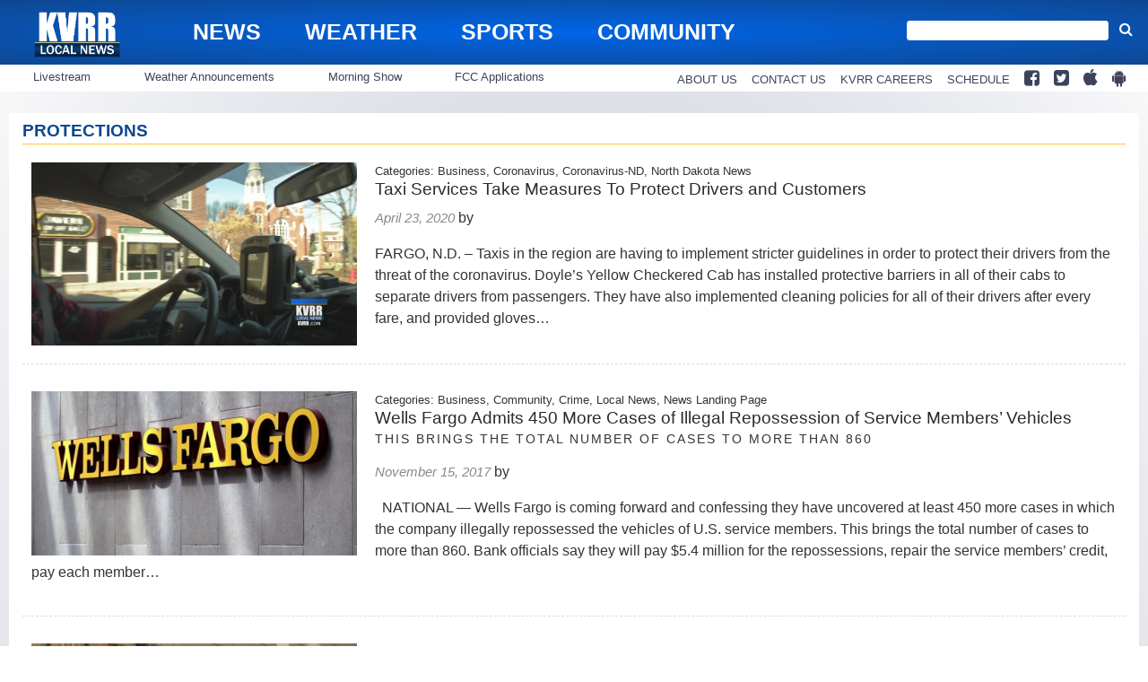

--- FILE ---
content_type: text/html; charset=UTF-8
request_url: https://www.kvrr.com/tag/protections/
body_size: 18415
content:
<!doctype html>

<!--[if lt IE 7]><html lang="en-US" class="no-js lt-ie9 lt-ie8 lt-ie7"><![endif]-->
<!--[if (IE 7)&!(IEMobile)]><html lang="en-US" class="no-js lt-ie9 lt-ie8"><![endif]-->
<!--[if (IE 8)&!(IEMobile)]><html lang="en-US" class="no-js lt-ie9"><![endif]-->
<!--[if gt IE 8]><!--> <html lang="en-US" class="no-js"><!--<![endif]-->

	<head>
		<meta charset="utf-8">

				<meta http-equiv="X-UA-Compatible" content="IE=edge">

		<title>protections Archives - KVRR Local News</title>

				<meta name="HandheldFriendly" content="True">
		<meta name="MobileOptimized" content="320">
		<meta name="viewport" content="width=device-width, initial-scale=1"/>

				<link rel="icon" href="">
		<link rel="apple-touch-icon" href="">
		<!--[if IE]>
			<link rel="shortcut icon" href="/favicon.ico">
		<![endif]-->

		<meta name="msapplication-TileColor" content="#f01d4f">
		<meta name="msapplication-TileImage" content="https://wpcdn.us-midwest-1.vip.tn-cloud.net/www.kvrr.com/content/themes/gtxcel/library/images/win8-tile-icon.png">
		<meta name="theme-color" content="#121212">

		<link href="//maxcdn.bootstrapcdn.com/font-awesome/4.7.0/css/font-awesome.min.css" rel="stylesheet"> <!-- Font Awesome Glyphicons -->
		<link rel="pingback" href="https://www.kvrr.com/xmlrpc.php">

		
	<script type="text/javascript">
		if(typeof ad_slots_refresh =='undefined'){
			var ad_slots_refresh = new Array();
		}
		if(typeof gtx_ads_conf =='undefined'){
			var gtx_ads_conf = {};
			gtx_ads_conf.targetMap = {};
			gtx_ads_conf.ads = [];
			gtx_ads_conf.lazy = [];
			gtx_ads_conf.templates = {};
		}
		if(typeof googletag =='undefined'){
			var googletag = googletag || {};
			googletag.cmd = googletag.cmd || [];
		}
		gtx_ads_conf.fulltarget = "archive tag tag-protections tag-3104 term-category-business parent-category-news-landing-page parent-category-new-parent-category-do-not-use term-category-coronavirus term-category-coronavirus-nd term-category-homepage-local-news parent-category-homepage term-category-north-dakota-news term-post_content_term-contains-video wpb-js-composer js-comp-ver-6.10.0 vc_responsive";
		gtx_ads_conf.targetMap.url = "/2020/04/23/taxi-services-take-measures-to-protect-drivers-and-customers/";
		gtx_ads_conf.targetMap.post = "135025";
		gtx_ads_conf.targetMap.category = ["business","coronavirus","coronavirus-nd","homepage-local-news","north-dakota-news"];
		gtx_ads_conf.templates = {
			parallax: 'https://wpcdn.us-midwest-1.vip.tn-cloud.net/www.kvrr.com/content/plugins/gtx-ad-manager/templates/parallax.js',
			reveal: 'https://wpcdn.us-midwest-1.vip.tn-cloud.net/www.kvrr.com/content/plugins/gtx-ad-manager/templates/reveal.js',
            roller: 'https://wpcdn.us-midwest-1.vip.tn-cloud.net/www.kvrr.com/content/plugins/gtx-ad-manager/templates/roller.js'
		};
	</script>
	<script>(function(d, s, id){
				 var js, fjs = d.getElementsByTagName(s)[0];
				 if (d.getElementById(id)) {return;}
				 js = d.createElement(s); js.id = id;
				 js.src = "//connect.facebook.net/en_US/sdk.js#xfbml=1&version=v2.6";
				 fjs.parentNode.insertBefore(js, fjs);
			   }(document, 'script', 'facebook-jssdk'));</script><meta name='robots' content='index, follow, max-image-preview:large, max-snippet:-1, max-video-preview:-1' />
<script>
		window.dataLayer = [{"townnews.product.software":"RAYOS","townnews.product.version":"1.21.2","rayos.customer.ua":"UA-5563252-73","rayos.customer.ga4":"G-T94B6LP1L8","rayos.post.id":135025,"rayos.post.type":"post","rayos.post.title":"Taxi Services Take Measures To Protect Drivers and Customers","rayos.post.author_name":[null],"rayos.post.primary_category":"Business","rayos.post.all_categories":["Business","Coronavirus","Coronavirus-ND","Homepage - Local News","North Dakota News"],"rayos.gallery.included":"No","rayos.video.included":"No","rayos.elections.widget_included":"No"}];
	</script><!-- Google Tag Manager -->
		<script>(function(w,d,s,l,i){w[l]=w[l]||[];w[l].push({'gtm.start':
		new Date().getTime(),event:'gtm.js'});var f=d.getElementsByTagName(s)[0],
		j=d.createElement(s),dl=l!='dataLayer'?'&l='+l:'';j.async=true;j.src=
		'https://www.googletagmanager.com/gtm.js?id='+i+dl;f.parentNode.insertBefore(j,f);
		})(window,document,'script','dataLayer','GTM-PDQV3N');</script>
		<!-- End Google Tag Manager -->
		
	<!-- This site is optimized with the Yoast SEO plugin v21.4 - https://yoast.com/wordpress/plugins/seo/ -->
	<link rel="canonical" href="https://www.kvrr.com/tag/protections/" />
	<meta property="og:locale" content="en_US" />
	<meta property="og:type" content="article" />
	<meta property="og:title" content="protections Archives - KVRR Local News" />
	<meta property="og:url" content="https://www.kvrr.com/tag/protections/" />
	<meta property="og:site_name" content="KVRR Local News" />
	<meta property="og:image" content="https://wpcdn.us-midwest-1.vip.tn-cloud.net/www.kvrr.com/content/uploads/2016/07/KVRR-Local-News-logo-blue-white.png" />
	<meta property="og:image:width" content="1500" />
	<meta property="og:image:height" content="901" />
	<meta property="og:image:type" content="image/png" />
	<meta name="twitter:card" content="summary_large_image" />
	<meta name="twitter:site" content="@KVRRTV" />
	<script type="application/ld+json" class="yoast-schema-graph">{"@context":"https://schema.org","@graph":[{"@type":"CollectionPage","@id":"https://www.kvrr.com/tag/protections/","url":"https://www.kvrr.com/tag/protections/","name":"protections Archives - KVRR Local News","isPartOf":{"@id":"https://www.kvrr.com/#website"},"primaryImageOfPage":{"@id":"https://www.kvrr.com/tag/protections/#primaryimage"},"image":{"@id":"https://www.kvrr.com/tag/protections/#primaryimage"},"thumbnailUrl":"https://wpcdn.us-midwest-1.vip.tn-cloud.net/www.kvrr.com/content/uploads/2020/04/1587684182-f3dbf5612302c6d9954191d83f5e7e85059b6290.jpg","inLanguage":"en-US"},{"@type":"ImageObject","inLanguage":"en-US","@id":"https://www.kvrr.com/tag/protections/#primaryimage","url":"https://wpcdn.us-midwest-1.vip.tn-cloud.net/www.kvrr.com/content/uploads/2020/04/1587684182-f3dbf5612302c6d9954191d83f5e7e85059b6290.jpg","contentUrl":"https://wpcdn.us-midwest-1.vip.tn-cloud.net/www.kvrr.com/content/uploads/2020/04/1587684182-f3dbf5612302c6d9954191d83f5e7e85059b6290.jpg","width":1280,"height":720,"caption":"Taxi"},{"@type":"WebSite","@id":"https://www.kvrr.com/#website","url":"https://www.kvrr.com/","name":"KVRR Local News","description":"Local News, Weather, and Sports for Fargo, Moorhead, and the Red River Valley","publisher":{"@id":"https://www.kvrr.com/#organization"},"potentialAction":[{"@type":"SearchAction","target":{"@type":"EntryPoint","urlTemplate":"https://www.kvrr.com/?s={search_term_string}"},"query-input":"required name=search_term_string"}],"inLanguage":"en-US"},{"@type":"Organization","@id":"https://www.kvrr.com/#organization","name":"KVRR Local News","url":"https://www.kvrr.com/","logo":{"@type":"ImageObject","inLanguage":"en-US","@id":"https://www.kvrr.com/#/schema/logo/image/","url":"https://www.kvrr.com/content/uploads/2016/07/KVRR-Local-News-logo-blue-white.png","contentUrl":"https://www.kvrr.com/content/uploads/2016/07/KVRR-Local-News-logo-blue-white.png","width":1500,"height":901,"caption":"KVRR Local News"},"image":{"@id":"https://www.kvrr.com/#/schema/logo/image/"},"sameAs":["https://www.facebook.com/kvrrnews","https://twitter.com/KVRRTV"]}]}</script>
	<!-- / Yoast SEO plugin. -->


<link rel='dns-prefetch' href='//wpcdn.us-midwest-1.vip.tn-cloud.net' />
<link rel='dns-prefetch' href='//ws.sharethis.com' />
<link rel='dns-prefetch' href='//maxcdn.bootstrapcdn.com' />
<link rel="alternate" type="application/rss+xml" title="KVRR Local News &raquo; Feed" href="https://www.kvrr.com/feed/" />
<link rel="alternate" type="application/rss+xml" title="KVRR Local News &raquo; protections Tag Feed" href="https://www.kvrr.com/tag/protections/feed/" />
<script type="text/javascript">
/* <![CDATA[ */
window._wpemojiSettings = {"baseUrl":"https:\/\/s.w.org\/images\/core\/emoji\/14.0.0\/72x72\/","ext":".png","svgUrl":"https:\/\/s.w.org\/images\/core\/emoji\/14.0.0\/svg\/","svgExt":".svg","source":{"concatemoji":"https:\/\/www.kvrr.com\/wp-includes\/js\/wp-emoji-release.min.js"}};
/*! This file is auto-generated */
!function(i,n){var o,s,e;function c(e){try{var t={supportTests:e,timestamp:(new Date).valueOf()};sessionStorage.setItem(o,JSON.stringify(t))}catch(e){}}function p(e,t,n){e.clearRect(0,0,e.canvas.width,e.canvas.height),e.fillText(t,0,0);var t=new Uint32Array(e.getImageData(0,0,e.canvas.width,e.canvas.height).data),r=(e.clearRect(0,0,e.canvas.width,e.canvas.height),e.fillText(n,0,0),new Uint32Array(e.getImageData(0,0,e.canvas.width,e.canvas.height).data));return t.every(function(e,t){return e===r[t]})}function u(e,t,n){switch(t){case"flag":return n(e,"\ud83c\udff3\ufe0f\u200d\u26a7\ufe0f","\ud83c\udff3\ufe0f\u200b\u26a7\ufe0f")?!1:!n(e,"\ud83c\uddfa\ud83c\uddf3","\ud83c\uddfa\u200b\ud83c\uddf3")&&!n(e,"\ud83c\udff4\udb40\udc67\udb40\udc62\udb40\udc65\udb40\udc6e\udb40\udc67\udb40\udc7f","\ud83c\udff4\u200b\udb40\udc67\u200b\udb40\udc62\u200b\udb40\udc65\u200b\udb40\udc6e\u200b\udb40\udc67\u200b\udb40\udc7f");case"emoji":return!n(e,"\ud83e\udef1\ud83c\udffb\u200d\ud83e\udef2\ud83c\udfff","\ud83e\udef1\ud83c\udffb\u200b\ud83e\udef2\ud83c\udfff")}return!1}function f(e,t,n){var r="undefined"!=typeof WorkerGlobalScope&&self instanceof WorkerGlobalScope?new OffscreenCanvas(300,150):i.createElement("canvas"),a=r.getContext("2d",{willReadFrequently:!0}),o=(a.textBaseline="top",a.font="600 32px Arial",{});return e.forEach(function(e){o[e]=t(a,e,n)}),o}function t(e){var t=i.createElement("script");t.src=e,t.defer=!0,i.head.appendChild(t)}"undefined"!=typeof Promise&&(o="wpEmojiSettingsSupports",s=["flag","emoji"],n.supports={everything:!0,everythingExceptFlag:!0},e=new Promise(function(e){i.addEventListener("DOMContentLoaded",e,{once:!0})}),new Promise(function(t){var n=function(){try{var e=JSON.parse(sessionStorage.getItem(o));if("object"==typeof e&&"number"==typeof e.timestamp&&(new Date).valueOf()<e.timestamp+604800&&"object"==typeof e.supportTests)return e.supportTests}catch(e){}return null}();if(!n){if("undefined"!=typeof Worker&&"undefined"!=typeof OffscreenCanvas&&"undefined"!=typeof URL&&URL.createObjectURL&&"undefined"!=typeof Blob)try{var e="postMessage("+f.toString()+"("+[JSON.stringify(s),u.toString(),p.toString()].join(",")+"));",r=new Blob([e],{type:"text/javascript"}),a=new Worker(URL.createObjectURL(r),{name:"wpTestEmojiSupports"});return void(a.onmessage=function(e){c(n=e.data),a.terminate(),t(n)})}catch(e){}c(n=f(s,u,p))}t(n)}).then(function(e){for(var t in e)n.supports[t]=e[t],n.supports.everything=n.supports.everything&&n.supports[t],"flag"!==t&&(n.supports.everythingExceptFlag=n.supports.everythingExceptFlag&&n.supports[t]);n.supports.everythingExceptFlag=n.supports.everythingExceptFlag&&!n.supports.flag,n.DOMReady=!1,n.readyCallback=function(){n.DOMReady=!0}}).then(function(){return e}).then(function(){var e;n.supports.everything||(n.readyCallback(),(e=n.source||{}).concatemoji?t(e.concatemoji):e.wpemoji&&e.twemoji&&(t(e.twemoji),t(e.wpemoji)))}))}((window,document),window._wpemojiSettings);
/* ]]> */
</script>
<link rel='stylesheet' id='gtx-tsr-css' href='https://wpcdn.us-midwest-1.vip.tn-cloud.net/www.kvrr.com/content/plugins/gtx-top-story-rotator/css/gtx-tsr.css?ver=1583230229' type='text/css' media='all' />
<link rel='stylesheet' id='bootstrap-css-css' href='https://wpcdn.us-midwest-1.vip.tn-cloud.net/www.kvrr.com/content/themes/gtxcel/library/css/bootstrap/bootstrap.css' type='text/css' media='all' />
<link rel='stylesheet' id='bones-stylesheet-css' href='https://wpcdn.us-midwest-1.vip.tn-cloud.net/www.kvrr.com/content/themes/gtxcel/library/css/style.css?ver=1765321969' type='text/css' media='all' />
<!--[if lt IE 9]>
<link rel='stylesheet' id='bones-ie-only-css' href='https://wpcdn.us-midwest-1.vip.tn-cloud.net/www.kvrr.com/content/themes/gtxcel/library/css/ie.css' type='text/css' media='all' />
<![endif]-->
<link rel='stylesheet' id='list-grid-css' href='https://wpcdn.us-midwest-1.vip.tn-cloud.net/www.kvrr.com/content/themes/gtxcel/library/css/grid.css?ver=1.11.0' type='text/css' media='all' />
<style id='wp-emoji-styles-inline-css' type='text/css'>

	img.wp-smiley, img.emoji {
		display: inline !important;
		border: none !important;
		box-shadow: none !important;
		height: 1em !important;
		width: 1em !important;
		margin: 0 0.07em !important;
		vertical-align: -0.1em !important;
		background: none !important;
		padding: 0 !important;
	}
</style>
<link rel='stylesheet' id='wp-block-library-css' href='https://www.kvrr.com/wp-includes/css/dist/block-library/style.min.css' type='text/css' media='all' />
<style id='classic-theme-styles-inline-css' type='text/css'>
/*! This file is auto-generated */
.wp-block-button__link{color:#fff;background-color:#32373c;border-radius:9999px;box-shadow:none;text-decoration:none;padding:calc(.667em + 2px) calc(1.333em + 2px);font-size:1.125em}.wp-block-file__button{background:#32373c;color:#fff;text-decoration:none}
</style>
<style id='global-styles-inline-css' type='text/css'>
body{--wp--preset--color--black: #000000;--wp--preset--color--cyan-bluish-gray: #abb8c3;--wp--preset--color--white: #ffffff;--wp--preset--color--pale-pink: #f78da7;--wp--preset--color--vivid-red: #cf2e2e;--wp--preset--color--luminous-vivid-orange: #ff6900;--wp--preset--color--luminous-vivid-amber: #fcb900;--wp--preset--color--light-green-cyan: #7bdcb5;--wp--preset--color--vivid-green-cyan: #00d084;--wp--preset--color--pale-cyan-blue: #8ed1fc;--wp--preset--color--vivid-cyan-blue: #0693e3;--wp--preset--color--vivid-purple: #9b51e0;--wp--preset--gradient--vivid-cyan-blue-to-vivid-purple: linear-gradient(135deg,rgba(6,147,227,1) 0%,rgb(155,81,224) 100%);--wp--preset--gradient--light-green-cyan-to-vivid-green-cyan: linear-gradient(135deg,rgb(122,220,180) 0%,rgb(0,208,130) 100%);--wp--preset--gradient--luminous-vivid-amber-to-luminous-vivid-orange: linear-gradient(135deg,rgba(252,185,0,1) 0%,rgba(255,105,0,1) 100%);--wp--preset--gradient--luminous-vivid-orange-to-vivid-red: linear-gradient(135deg,rgba(255,105,0,1) 0%,rgb(207,46,46) 100%);--wp--preset--gradient--very-light-gray-to-cyan-bluish-gray: linear-gradient(135deg,rgb(238,238,238) 0%,rgb(169,184,195) 100%);--wp--preset--gradient--cool-to-warm-spectrum: linear-gradient(135deg,rgb(74,234,220) 0%,rgb(151,120,209) 20%,rgb(207,42,186) 40%,rgb(238,44,130) 60%,rgb(251,105,98) 80%,rgb(254,248,76) 100%);--wp--preset--gradient--blush-light-purple: linear-gradient(135deg,rgb(255,206,236) 0%,rgb(152,150,240) 100%);--wp--preset--gradient--blush-bordeaux: linear-gradient(135deg,rgb(254,205,165) 0%,rgb(254,45,45) 50%,rgb(107,0,62) 100%);--wp--preset--gradient--luminous-dusk: linear-gradient(135deg,rgb(255,203,112) 0%,rgb(199,81,192) 50%,rgb(65,88,208) 100%);--wp--preset--gradient--pale-ocean: linear-gradient(135deg,rgb(255,245,203) 0%,rgb(182,227,212) 50%,rgb(51,167,181) 100%);--wp--preset--gradient--electric-grass: linear-gradient(135deg,rgb(202,248,128) 0%,rgb(113,206,126) 100%);--wp--preset--gradient--midnight: linear-gradient(135deg,rgb(2,3,129) 0%,rgb(40,116,252) 100%);--wp--preset--font-size--small: 13px;--wp--preset--font-size--medium: 20px;--wp--preset--font-size--large: 36px;--wp--preset--font-size--x-large: 42px;--wp--preset--spacing--20: 0.44rem;--wp--preset--spacing--30: 0.67rem;--wp--preset--spacing--40: 1rem;--wp--preset--spacing--50: 1.5rem;--wp--preset--spacing--60: 2.25rem;--wp--preset--spacing--70: 3.38rem;--wp--preset--spacing--80: 5.06rem;--wp--preset--shadow--natural: 6px 6px 9px rgba(0, 0, 0, 0.2);--wp--preset--shadow--deep: 12px 12px 50px rgba(0, 0, 0, 0.4);--wp--preset--shadow--sharp: 6px 6px 0px rgba(0, 0, 0, 0.2);--wp--preset--shadow--outlined: 6px 6px 0px -3px rgba(255, 255, 255, 1), 6px 6px rgba(0, 0, 0, 1);--wp--preset--shadow--crisp: 6px 6px 0px rgba(0, 0, 0, 1);}:where(.is-layout-flex){gap: 0.5em;}:where(.is-layout-grid){gap: 0.5em;}body .is-layout-flow > .alignleft{float: left;margin-inline-start: 0;margin-inline-end: 2em;}body .is-layout-flow > .alignright{float: right;margin-inline-start: 2em;margin-inline-end: 0;}body .is-layout-flow > .aligncenter{margin-left: auto !important;margin-right: auto !important;}body .is-layout-constrained > .alignleft{float: left;margin-inline-start: 0;margin-inline-end: 2em;}body .is-layout-constrained > .alignright{float: right;margin-inline-start: 2em;margin-inline-end: 0;}body .is-layout-constrained > .aligncenter{margin-left: auto !important;margin-right: auto !important;}body .is-layout-constrained > :where(:not(.alignleft):not(.alignright):not(.alignfull)){max-width: var(--wp--style--global--content-size);margin-left: auto !important;margin-right: auto !important;}body .is-layout-constrained > .alignwide{max-width: var(--wp--style--global--wide-size);}body .is-layout-flex{display: flex;}body .is-layout-flex{flex-wrap: wrap;align-items: center;}body .is-layout-flex > *{margin: 0;}body .is-layout-grid{display: grid;}body .is-layout-grid > *{margin: 0;}:where(.wp-block-columns.is-layout-flex){gap: 2em;}:where(.wp-block-columns.is-layout-grid){gap: 2em;}:where(.wp-block-post-template.is-layout-flex){gap: 1.25em;}:where(.wp-block-post-template.is-layout-grid){gap: 1.25em;}.has-black-color{color: var(--wp--preset--color--black) !important;}.has-cyan-bluish-gray-color{color: var(--wp--preset--color--cyan-bluish-gray) !important;}.has-white-color{color: var(--wp--preset--color--white) !important;}.has-pale-pink-color{color: var(--wp--preset--color--pale-pink) !important;}.has-vivid-red-color{color: var(--wp--preset--color--vivid-red) !important;}.has-luminous-vivid-orange-color{color: var(--wp--preset--color--luminous-vivid-orange) !important;}.has-luminous-vivid-amber-color{color: var(--wp--preset--color--luminous-vivid-amber) !important;}.has-light-green-cyan-color{color: var(--wp--preset--color--light-green-cyan) !important;}.has-vivid-green-cyan-color{color: var(--wp--preset--color--vivid-green-cyan) !important;}.has-pale-cyan-blue-color{color: var(--wp--preset--color--pale-cyan-blue) !important;}.has-vivid-cyan-blue-color{color: var(--wp--preset--color--vivid-cyan-blue) !important;}.has-vivid-purple-color{color: var(--wp--preset--color--vivid-purple) !important;}.has-black-background-color{background-color: var(--wp--preset--color--black) !important;}.has-cyan-bluish-gray-background-color{background-color: var(--wp--preset--color--cyan-bluish-gray) !important;}.has-white-background-color{background-color: var(--wp--preset--color--white) !important;}.has-pale-pink-background-color{background-color: var(--wp--preset--color--pale-pink) !important;}.has-vivid-red-background-color{background-color: var(--wp--preset--color--vivid-red) !important;}.has-luminous-vivid-orange-background-color{background-color: var(--wp--preset--color--luminous-vivid-orange) !important;}.has-luminous-vivid-amber-background-color{background-color: var(--wp--preset--color--luminous-vivid-amber) !important;}.has-light-green-cyan-background-color{background-color: var(--wp--preset--color--light-green-cyan) !important;}.has-vivid-green-cyan-background-color{background-color: var(--wp--preset--color--vivid-green-cyan) !important;}.has-pale-cyan-blue-background-color{background-color: var(--wp--preset--color--pale-cyan-blue) !important;}.has-vivid-cyan-blue-background-color{background-color: var(--wp--preset--color--vivid-cyan-blue) !important;}.has-vivid-purple-background-color{background-color: var(--wp--preset--color--vivid-purple) !important;}.has-black-border-color{border-color: var(--wp--preset--color--black) !important;}.has-cyan-bluish-gray-border-color{border-color: var(--wp--preset--color--cyan-bluish-gray) !important;}.has-white-border-color{border-color: var(--wp--preset--color--white) !important;}.has-pale-pink-border-color{border-color: var(--wp--preset--color--pale-pink) !important;}.has-vivid-red-border-color{border-color: var(--wp--preset--color--vivid-red) !important;}.has-luminous-vivid-orange-border-color{border-color: var(--wp--preset--color--luminous-vivid-orange) !important;}.has-luminous-vivid-amber-border-color{border-color: var(--wp--preset--color--luminous-vivid-amber) !important;}.has-light-green-cyan-border-color{border-color: var(--wp--preset--color--light-green-cyan) !important;}.has-vivid-green-cyan-border-color{border-color: var(--wp--preset--color--vivid-green-cyan) !important;}.has-pale-cyan-blue-border-color{border-color: var(--wp--preset--color--pale-cyan-blue) !important;}.has-vivid-cyan-blue-border-color{border-color: var(--wp--preset--color--vivid-cyan-blue) !important;}.has-vivid-purple-border-color{border-color: var(--wp--preset--color--vivid-purple) !important;}.has-vivid-cyan-blue-to-vivid-purple-gradient-background{background: var(--wp--preset--gradient--vivid-cyan-blue-to-vivid-purple) !important;}.has-light-green-cyan-to-vivid-green-cyan-gradient-background{background: var(--wp--preset--gradient--light-green-cyan-to-vivid-green-cyan) !important;}.has-luminous-vivid-amber-to-luminous-vivid-orange-gradient-background{background: var(--wp--preset--gradient--luminous-vivid-amber-to-luminous-vivid-orange) !important;}.has-luminous-vivid-orange-to-vivid-red-gradient-background{background: var(--wp--preset--gradient--luminous-vivid-orange-to-vivid-red) !important;}.has-very-light-gray-to-cyan-bluish-gray-gradient-background{background: var(--wp--preset--gradient--very-light-gray-to-cyan-bluish-gray) !important;}.has-cool-to-warm-spectrum-gradient-background{background: var(--wp--preset--gradient--cool-to-warm-spectrum) !important;}.has-blush-light-purple-gradient-background{background: var(--wp--preset--gradient--blush-light-purple) !important;}.has-blush-bordeaux-gradient-background{background: var(--wp--preset--gradient--blush-bordeaux) !important;}.has-luminous-dusk-gradient-background{background: var(--wp--preset--gradient--luminous-dusk) !important;}.has-pale-ocean-gradient-background{background: var(--wp--preset--gradient--pale-ocean) !important;}.has-electric-grass-gradient-background{background: var(--wp--preset--gradient--electric-grass) !important;}.has-midnight-gradient-background{background: var(--wp--preset--gradient--midnight) !important;}.has-small-font-size{font-size: var(--wp--preset--font-size--small) !important;}.has-medium-font-size{font-size: var(--wp--preset--font-size--medium) !important;}.has-large-font-size{font-size: var(--wp--preset--font-size--large) !important;}.has-x-large-font-size{font-size: var(--wp--preset--font-size--x-large) !important;}
.wp-block-navigation a:where(:not(.wp-element-button)){color: inherit;}
:where(.wp-block-post-template.is-layout-flex){gap: 1.25em;}:where(.wp-block-post-template.is-layout-grid){gap: 1.25em;}
:where(.wp-block-columns.is-layout-flex){gap: 2em;}:where(.wp-block-columns.is-layout-grid){gap: 2em;}
.wp-block-pullquote{font-size: 1.5em;line-height: 1.6;}
</style>
<link rel='stylesheet' id='gt-posts-slider-style-css' href='https://wpcdn.us-midwest-1.vip.tn-cloud.net/www.kvrr.com/content/mu-plugins/gtxcel-plugin/vc_posts_slider/posts-slider.css?ver=1570550597' type='text/css' media='all' />
<link rel='stylesheet' id='flexslider-css' href='https://wpcdn.us-midwest-1.vip.tn-cloud.net/www.kvrr.com/content/mu-plugins/js_composer/assets/lib/flexslider/flexslider.min.css?ver=6.10.0' type='text/css' media='all' />
<link rel='stylesheet' id='gt-flexslider-style-css' href='https://wpcdn.us-midwest-1.vip.tn-cloud.net/www.kvrr.com/content/mu-plugins/gtxcel-plugin/vc_gallery/gt-flexslider.css?ver=1648237149' type='text/css' media='all' />
<link rel='stylesheet' id='prettyphoto-css' href='https://wpcdn.us-midwest-1.vip.tn-cloud.net/www.kvrr.com/content/mu-plugins/js_composer/assets/lib/prettyphoto/css/prettyPhoto.min.css?ver=6.10.0' type='text/css' media='all' />
<link rel='stylesheet' id='rayos_alm_list_templates_style-css' href='https://wpcdn.us-midwest-1.vip.tn-cloud.net/www.kvrr.com/content/mu-plugins/gtxcel-plugin/functionalities//css/rayos_alm_list_templates.css?ver=1667523778' type='text/css' media='all' />
<link rel='stylesheet' id='blox-syndication-css' href='https://wpcdn.us-midwest-1.vip.tn-cloud.net/www.kvrr.com/content/plugins/blox-syndication/assets/css/blox-syndication.css' type='text/css' media='all' />
<link rel='stylesheet' id='custom-template-style-css' href='https://wpcdn.us-midwest-1.vip.tn-cloud.net/www.kvrr.com/content/plugins/gt-custom-templates/custom-templates.css' type='text/css' media='all' />
<link rel='stylesheet' id='ad-manager-style-css' href='https://wpcdn.us-midwest-1.vip.tn-cloud.net/www.kvrr.com/content/plugins/gtx-ad-manager/ad-manager.css?ver=1728932431' type='text/css' media='all' />
<link rel='stylesheet' id='bylines-style-css' href='https://wpcdn.us-midwest-1.vip.tn-cloud.net/www.kvrr.com/content/plugins/gtx-author-bios/css/bylines.css?ver=1570550597' type='text/css' media='all' />
<link rel='stylesheet' id='gtxcelfimagescss-css' href='https://wpcdn.us-midwest-1.vip.tn-cloud.net/www.kvrr.com/content/plugins/gtx-fimages/css/all.css?ver=1570550597' type='text/css' media='all' />
<link rel='stylesheet' id='lightbox-style-css' href='https://wpcdn.us-midwest-1.vip.tn-cloud.net/www.kvrr.com/content/plugins/gtx-gallery/css/gtx-lightbox.css?ver=2018.3.20' type='text/css' media='all' />
<link rel='stylesheet' id='gtx-oembed-style-css' href='https://wpcdn.us-midwest-1.vip.tn-cloud.net/www.kvrr.com/content/plugins/gtx-oembed-extension/gtx-oembed.css?ver=1570550597' type='text/css' media='all' />
<link rel='stylesheet' id='rayos_trending_topics_style-css' href='https://wpcdn.us-midwest-1.vip.tn-cloud.net/www.kvrr.com/content/plugins/rayos-trending-topics/rayos-trending-topics.css?ver=1621950080' type='text/css' media='all' />
<link rel='stylesheet' id='simple-share-buttons-adder-font-awesome-css' href='//maxcdn.bootstrapcdn.com/font-awesome/4.3.0/css/font-awesome.min.css' type='text/css' media='all' />
<link rel='stylesheet' id='author-bios-style-css' href='https://wpcdn.us-midwest-1.vip.tn-cloud.net/www.kvrr.com/content/plugins/gtx-author-bios/css/author-bios.css' type='text/css' media='all' />
<link rel='stylesheet' id='parent-style-css' href='https://wpcdn.us-midwest-1.vip.tn-cloud.net/www.kvrr.com/content/themes/gtxcel/style.css?ver=1664375579' type='text/css' media='all' />
<link rel='stylesheet' id='child-style-css' href='https://wpcdn.us-midwest-1.vip.tn-cloud.net/www.kvrr.com/content/themes/kvrr/style.css' type='text/css' media='all' />
<link rel='stylesheet' id='gtx-additional-theme-css-css' href='https://www.kvrr.com/style/6a4eec12e627268e9bcf740468064961/additional-theme-css/' type='text/css' media='all' />
<link rel='stylesheet' id='gtx-rayos-alert-styles-css' href='https://www.kvrr.com/style/eea5a555af0bcc48a3d244a81b5ced31/rayos-alert-styles/' type='text/css' media='all' />
<link rel='stylesheet' id='gtx-election-teaser-widgets-css' href='https://www.kvrr.com/style/eea5a555af0bcc48a3d244a81b5ced31/election-teaser-widgets/' type='text/css' media='all' />
<link rel='stylesheet' id='gtx-alert-banner-templates-css' href='https://www.kvrr.com/style/eea5a555af0bcc48a3d244a81b5ced31/alert-banner-templates/' type='text/css' media='all' />
<link rel='stylesheet' id='gtx-submit-a-photo-app-page-css' href='https://www.kvrr.com/style/eea5a555af0bcc48a3d244a81b5ced31/submit-a-photo-app-page/' type='text/css' media='all' />
<link rel='stylesheet' id='gtx-ad-creative-css' href='https://www.kvrr.com/style/eea5a555af0bcc48a3d244a81b5ced31/ad-creative/' type='text/css' media='all' />
<link rel='stylesheet' id='gtx-custom_css_post-css' href='https://www.kvrr.com/style/9a5d6453153ac65ef1eaab8a820a85f4/custom_css_post/' type='text/css' media='all' />
<link rel='stylesheet' id='acf-repeater-style-css' href='https://wpcdn.us-midwest-1.vip.tn-cloud.net/www.kvrr.com/content/themes/gtxcel/includes/acf_repeater_shortcode/acf_repeater_shortcode.css' type='text/css' media='all' />
<link rel='stylesheet' id='rayos-ssba-twitter-x-logo-css' href='https://wpcdn.us-midwest-1.vip.tn-cloud.net/www.kvrr.com/content/themes/gtxcel/includes/ssba-twitter-update/x-logo-styles.css?ver=1702673046' type='text/css' media='all' />
<link rel='stylesheet' id='dgwt-jg-style-css' href='https://wpcdn.us-midwest-1.vip.tn-cloud.net/www.kvrr.com/content/plugins/gtx-gallery/justified-gallery/assets/css/style.min.css?ver=1.2.2' type='text/css' media='all' />
<link rel='stylesheet' id='dgwt-jg-photoswipe-css' href='https://wpcdn.us-midwest-1.vip.tn-cloud.net/www.kvrr.com/content/plugins/gtx-gallery/justified-gallery/includes/Lightbox/Photoswipe/assets/photoswipe.css?ver=1.2.2' type='text/css' media='all' />
<link rel='stylesheet' id='dgwt-jg-photoswipe-skin-css' href='https://wpcdn.us-midwest-1.vip.tn-cloud.net/www.kvrr.com/content/plugins/gtx-gallery/justified-gallery/includes/Lightbox/Photoswipe/assets/default-skin/default-skin.css?ver=1.2.2' type='text/css' media='all' />
<script type="text/javascript" src="https://www.kvrr.com/wp-includes/js/jquery/jquery.min.js?ver=3.7.1" id="jquery-core-js"></script>
<script type="text/javascript" src="https://www.kvrr.com/wp-includes/js/jquery/jquery-migrate.min.js?ver=3.4.1" id="jquery-migrate-js"></script>
<script type="text/javascript" src="https://wpcdn.us-midwest-1.vip.tn-cloud.net/www.kvrr.com/content/plugins/gtx-top-story-rotator/js/gtx-tsr.js?ver=1572022117" id="gtx-tsr-js"></script>
<script type="text/javascript" src="https://wpcdn.us-midwest-1.vip.tn-cloud.net/www.kvrr.com/content/themes/gtxcel/library/js/libs/modernizr.custom.min.js?ver=2.5.3" id="bones-modernizr-js"></script>
<script type="text/javascript" src="https://wpcdn.us-midwest-1.vip.tn-cloud.net/www.kvrr.com/content/themes/gtxcel/library/js/gtxcel.js?ver=0.1" id="gtxcel-global-js"></script>
<script type="text/javascript" src="https://wpcdn.us-midwest-1.vip.tn-cloud.net/www.kvrr.com/content/themes/gtxcel/library/js/mobile-nav.js?ver=0.1" id="mobile-nav-js"></script>
<script type="text/javascript" id="ad-manager-script-js-extra">
/* <![CDATA[ */
var gtx_ad_man = {"ajaxurl":"https:\/\/www.kvrr.com\/wp-admin\/admin-ajax.php","lazy_loading_ads":"","dfp_base_path":"\/51686514\/kvrr-","dfp_path":"\/51686514\/kvrr-protections","show_lightbox_ads":null,"lightbox_ad_width":null,"lightbox_ad_height":null,"a9_enabled":"","aps_pubid":null};
/* ]]> */
</script>
<script type="text/javascript" src="https://wpcdn.us-midwest-1.vip.tn-cloud.net/www.kvrr.com/content/plugins/gtx-ad-manager/ad-manager.js?ver=1728933956" id="ad-manager-script-js"></script>
<script type="text/javascript" src="https://wpcdn.us-midwest-1.vip.tn-cloud.net/www.kvrr.com/content/plugins/gtx-elections/js/gtx-elections.js?ver=2022.01.11" id="gtx-elections-js"></script>
<script type="text/javascript" id="lightbox-script-js-extra">
/* <![CDATA[ */
var lightboxSettings = {"show_ads":"1","ad_details":[{"min_width":"768","max_width":"","dfp_ad_sizes":[{"dfp_ad_width":"728","dfp_ad_height":"90"}]},{"min_width":"","max_width":"767","dfp_ad_sizes":[{"dfp_ad_width":"320","dfp_ad_height":"50"},{"dfp_ad_width":"300","dfp_ad_height":"50"}]}],"dfp_path":"\/51686514\/kvrr-protections","slot_name":"lightbox_ad","post_title":"Taxi Services Take Measures To Protect Drivers and Customers","post_type":"post","post_id":"135025","post_cats":"Business, Coronavirus, Coronavirus-ND, Homepage - Local News, North Dakota News","author":"Site Staff"};
/* ]]> */
</script>
<script type="text/javascript" src="https://wpcdn.us-midwest-1.vip.tn-cloud.net/www.kvrr.com/content/plugins/gtx-gallery/js/gtx-lightbox.js?ver=2018.3.20" id="lightbox-script-js"></script>
<script id='st_insights_js' type="text/javascript" src="https://ws.sharethis.com/button/st_insights.js?publisher=4d48b7c5-0ae3-43d4-bfbe-3ff8c17a8ae6&amp;product=simpleshare" id="ssba-sharethis-js"></script>
<script type="text/javascript" src="https://wpcdn.us-midwest-1.vip.tn-cloud.net/www.kvrr.com/content/themes/gtxcel/includes/acf_repeater_shortcode/acf_repeater_shortcode.js" id="acf-repeater-script-js"></script>
<link rel="https://api.w.org/" href="https://www.kvrr.com/wp-json/" /><link rel="alternate" type="application/json" href="https://www.kvrr.com/wp-json/wp/v2/tags/3104" />	<script type="text/javascript">
		var user_logged_in = 0;
		var logout_url = 'https://www.kvrr.com/wp-login.php?action=logout&amp;_wpnonce=1690d133e5';
	</script>
						<style type="text/css" media="screen">
			.loggedin {
				display: none;
			}
			.loggedout {
				display: block;
			}
			</style>
			<meta name="generator" content="Powered by WPBakery Page Builder - drag and drop page builder for WordPress."/>
<link rel="icon" href="https://wpcdn.us-midwest-1.vip.tn-cloud.net/www.kvrr.com/content/uploads/2016/12/cropped-Site-Favicon-Logo-2-32x32.png" sizes="32x32" />
<link rel="icon" href="https://wpcdn.us-midwest-1.vip.tn-cloud.net/www.kvrr.com/content/uploads/2016/12/cropped-Site-Favicon-Logo-2-192x192.png" sizes="192x192" />
<link rel="apple-touch-icon" href="https://wpcdn.us-midwest-1.vip.tn-cloud.net/www.kvrr.com/content/uploads/2016/12/cropped-Site-Favicon-Logo-2-180x180.png" />
<meta name="msapplication-TileImage" content="https://wpcdn.us-midwest-1.vip.tn-cloud.net/www.kvrr.com/content/uploads/2016/12/cropped-Site-Favicon-Logo-2-270x270.png" />
<noscript><style> .wpb_animate_when_almost_visible { opacity: 1; }</style></noscript><meta name="google-site-verification" content="Fjl-KQVSwI_4J7XcfOEnh89qYI4Fz9HNWDvzO6CLM5Y" />
<meta name="google-site-verification" content="hlzAE3T4V7BRa3tJnwMv1npE9aZEpQg4VwCLYWINpwM" />
<script type="text/javascript" src="https://widgets.media.weather.com/wxwidget.loader.js?cid=221131380"></script>
<script async src="https://pagead2.googlesyndication.com/pagead/js/adsbygoogle.js?client=ca-pub-2631671228239955" target="_blank"
crossorigin="anonymous"></script>
	</head>

<body class="archive tag tag-protections tag-3104 term-category-business parent-category-news-landing-page parent-category-new-parent-category-do-not-use term-category-coronavirus term-category-coronavirus-nd term-category-homepage-local-news parent-category-homepage term-category-north-dakota-news term-post_content_term-contains-video wpb-js-composer js-comp-ver-6.10.0 vc_responsive" itemscope itemtype="http://schema.org/WebPage">
	<script type='text/javascript' src='/shared-content/art/stats/common/tracker.js'></script>
	<script type='text/javascript'>
	<!--
	if (typeof(TNStats_Tracker) !== 'undefined' && typeof(TNTracker) === 'undefined') { TNTracker = new TNStats_Tracker('www.kvrr.com'); TNTracker.trackPageView(); }
	// -->
	</script>
	
	<!-- Google Tag Manager (noscript) -->
		<noscript><iframe src="https://www.googletagmanager.com/ns.html?id=GTM-PDQV3N&amp;townnews.product.software=RAYOS&amp;townnews.product.version=1.21.2&amp;rayos.customer.ua=UA-5563252-73&amp;rayos.customer.ga4=G-T94B6LP1L8&amp;rayos.post.id=135025&amp;rayos.post.type=post&amp;rayos.post.title=Taxi+Services+Take+Measures+To+Protect+Drivers+and+Customers&amp;rayos.post.primary_category=Business&amp;rayos.post.all_categories.0=Business&amp;rayos.post.all_categories.1=Coronavirus&amp;rayos.post.all_categories.2=Coronavirus-ND&amp;rayos.post.all_categories.3=Homepage+-+Local+News&amp;rayos.post.all_categories.4=North+Dakota+News&amp;rayos.gallery.included=No&amp;rayos.video.included=No&amp;rayos.elections.widget_included=No&amp;rayos.client.noscript=Yes"
		height="0" width="0" style="display:none;visibility:hidden"></iframe></noscript>
		<!-- End Google Tag Manager (noscript) -->
					<div class="menu-wrap">
			<p class="mobile-nav-title">Sections</p><div class="menu-side"><ul id="menu-sections" class="menu"><li id="menu-item-45" class="menu-item menu-item-type-post_type menu-item-object-page menu-item-45"><a href="https://www.kvrr.com/news/" data-menu-title="sections" data-menu-count="4" data-menu-index="1" id="menu-item-link-45">News</a></li>
<li id="menu-item-44" class="menu-item menu-item-type-post_type menu-item-object-page menu-item-44"><a href="https://www.kvrr.com/weather/" data-menu-title="sections" data-menu-count="4" data-menu-index="2" id="menu-item-link-44">Weather</a></li>
<li id="menu-item-43" class="menu-item menu-item-type-post_type menu-item-object-page menu-item-43"><a href="https://www.kvrr.com/sports/" data-menu-title="sections" data-menu-count="4" data-menu-index="3" id="menu-item-link-43">Sports</a></li>
<li id="menu-item-42" class="menu-item menu-item-type-post_type menu-item-object-page menu-item-42"><a href="https://www.kvrr.com/community/" data-menu-title="sections" data-menu-count="4" data-menu-index="4" id="menu-item-link-42">Community</a></li>
</ul></div><p class="mobile-nav-title">Highlights</p><div class="menu-side"><ul id="menu-highlights" class="menu"><li id="menu-item-53033" class="menu-item menu-item-type-post_type menu-item-object-page menu-item-53033"><a href="https://www.kvrr.com/livestream/" data-menu-title="highlights" data-menu-count="4" data-menu-index="1" id="menu-item-link-53033">Livestream</a></li>
<li id="menu-item-81582" class="menu-item menu-item-type-post_type menu-item-object-page menu-item-81582"><a href="https://www.kvrr.com/weather/school-closings/" data-menu-title="highlights" data-menu-count="4" data-menu-index="2" id="menu-item-link-81582">Weather Announcements</a></li>
<li id="menu-item-23467" class="menu-item menu-item-type-post_type menu-item-object-page menu-item-23467"><a href="https://www.kvrr.com/morning/" data-menu-title="highlights" data-menu-count="4" data-menu-index="3" id="menu-item-link-23467">Morning Show</a></li>
<li id="menu-item-249310" class="menu-item menu-item-type-post_type menu-item-object-page menu-item-249310"><a href="https://www.kvrr.com/fcc-applications/" data-menu-title="highlights" data-menu-count="4" data-menu-index="4" id="menu-item-link-249310">FCC Applications</a></li>
</ul></div><p class="mobile-nav-title">About Us</p><div class="menu-side"><ul id="menu-about-us" class="menu"><li id="menu-item-14990" class="menu-item menu-item-type-post_type menu-item-object-page menu-item-14990"><a href="https://www.kvrr.com/about-us/" data-menu-title="about-us" data-menu-count="8" data-menu-index="1" id="menu-item-link-14990">About Us</a></li>
<li id="menu-item-53279" class="menu-item menu-item-type-post_type menu-item-object-page menu-item-53279"><a href="https://www.kvrr.com/about-us/contact-us/" data-menu-title="about-us" data-menu-count="8" data-menu-index="2" id="menu-item-link-53279">Contact Us</a></li>
<li id="menu-item-1219681" class="menu-item menu-item-type-post_type menu-item-object-page menu-item-1219681"><a href="https://www.kvrr.com/kvrr-careers/" data-menu-title="about-us" data-menu-count="8" data-menu-index="3" id="menu-item-link-1219681">KVRR CAREERS</a></li>
<li id="menu-item-14965" class="menu-item menu-item-type-post_type menu-item-object-page menu-item-14965"><a href="https://www.kvrr.com/about-us/schedule/" data-menu-title="about-us" data-menu-count="8" data-menu-index="4" id="menu-item-link-14965">Schedule</a></li>
<li id="menu-item-57" class="menu-item menu-item-type-custom menu-item-object-custom menu-item-57"><a target="_blank" rel="noopener" href="https://www.facebook.com/kvrrnews" data-menu-title="about-us" data-menu-count="8" data-menu-index="5" id="menu-item-link-57"><i class="fa fa-facebook-square" aria-hidden="true"></i></a></li>
<li id="menu-item-58" class="menu-item menu-item-type-custom menu-item-object-custom menu-item-58"><a target="_blank" rel="noopener" href="https://twitter.com/KVRRTV" data-menu-title="about-us" data-menu-count="8" data-menu-index="6" id="menu-item-link-58"><i class="fa fa-twitter-square" aria-hidden="true"></i></a></li>
<li id="menu-item-19270" class="menu-item menu-item-type-custom menu-item-object-custom menu-item-19270"><a target="_blank" rel="noopener" href="https://itunes.apple.com/us/app/kvrr/id977335093?mt=8" data-menu-title="about-us" data-menu-count="8" data-menu-index="7" id="menu-item-link-19270"><i class="fa fa-apple" aria-hidden="true"></i></a></li>
<li id="menu-item-19271" class="menu-item menu-item-type-custom menu-item-object-custom menu-item-19271"><a target="_blank" rel="noopener" href="https://play.google.com/store/apps/details?id=com.newssynergy.kvrr&#038;hl=en" data-menu-title="about-us" data-menu-count="8" data-menu-index="8" id="menu-item-link-19271"><i class="fa fa-android" aria-hidden="true"></i></a></li>
</ul></div>		</div>
		<div id="page-wrap">
			<header class="header " role="banner" itemscope itemtype="http://schema.org/WPHeader">
				<div class="container-fluid">
					<div class="logo-wrapper">
						<div class="wrap">
														<a href="https://www.kvrr.com" id="company-logo" style="background-image: url('https://wpcdn.us-midwest-1.vip.tn-cloud.net/www.kvrr.com/content/uploads/2016/07/KVRR-Local-News-logo-blue-white.png');">KVRR Local News</a>
						</div>
					</div>
				
					<div class="mobile-button-wrapper">
						<div class="wrap">
							<i class="fa fa-bars fa-2x menu-button" id="open-button"></i>
						</div>
					</div>

					<div class="search-form-wrapper">
						<div class="wrap">
							<form role="search" method="get" id="searchform" class="searchform" action="https://www.kvrr.com/" >
	<label for="site-search" class="sr-only">Search</label>
	<input type="text" value="" name="s" id="site-search">
	<button type="submit" aria-label="Submit Search">
		<i class="fa fa-search"></i>
	</button>
	</form>						</div>
					</div>
			
											<div class="utility-nav-wrapper">
							<div class="wrap">
								<nav class="utility" role="navigation" itemscope itemtype="http://schema.org/SiteNavigationElement">
									<ul id="menu-about-us-1" class="nav top-nav"><li class="menu-item menu-item-type-post_type menu-item-object-page menu-item-14990"><a href="https://www.kvrr.com/about-us/" data-menu-title="about-us" data-menu-count="8" data-menu-index="1" id="menu-item-link-14990">About Us</a></li>
<li class="menu-item menu-item-type-post_type menu-item-object-page menu-item-53279"><a href="https://www.kvrr.com/about-us/contact-us/" data-menu-title="about-us" data-menu-count="8" data-menu-index="2" id="menu-item-link-53279">Contact Us</a></li>
<li class="menu-item menu-item-type-post_type menu-item-object-page menu-item-1219681"><a href="https://www.kvrr.com/kvrr-careers/" data-menu-title="about-us" data-menu-count="8" data-menu-index="3" id="menu-item-link-1219681">KVRR CAREERS</a></li>
<li class="menu-item menu-item-type-post_type menu-item-object-page menu-item-14965"><a href="https://www.kvrr.com/about-us/schedule/" data-menu-title="about-us" data-menu-count="8" data-menu-index="4" id="menu-item-link-14965">Schedule</a></li>
<li class="menu-item menu-item-type-custom menu-item-object-custom menu-item-57"><a target="_blank" rel="noopener" href="https://www.facebook.com/kvrrnews" data-menu-title="about-us" data-menu-count="8" data-menu-index="5" id="menu-item-link-57"><i class="fa fa-facebook-square" aria-hidden="true"></i></a></li>
<li class="menu-item menu-item-type-custom menu-item-object-custom menu-item-58"><a target="_blank" rel="noopener" href="https://twitter.com/KVRRTV" data-menu-title="about-us" data-menu-count="8" data-menu-index="6" id="menu-item-link-58"><i class="fa fa-twitter-square" aria-hidden="true"></i></a></li>
<li class="menu-item menu-item-type-custom menu-item-object-custom menu-item-19270"><a target="_blank" rel="noopener" href="https://itunes.apple.com/us/app/kvrr/id977335093?mt=8" data-menu-title="about-us" data-menu-count="8" data-menu-index="7" id="menu-item-link-19270"><i class="fa fa-apple" aria-hidden="true"></i></a></li>
<li class="menu-item menu-item-type-custom menu-item-object-custom menu-item-19271"><a target="_blank" rel="noopener" href="https://play.google.com/store/apps/details?id=com.newssynergy.kvrr&#038;hl=en" data-menu-title="about-us" data-menu-count="8" data-menu-index="8" id="menu-item-link-19271"><i class="fa fa-android" aria-hidden="true"></i></a></li>
</ul>								</nav>
							</div>
						</div>
								
											<div class="primary-nav-wrapper">
							<div class="wrap">
								<nav class="primary" data-nav-obj='{\"term_id\":9,\"name\":\"Sections\",\"slug\":\"sections\",\"term_group\":0,\"term_taxonomy_id\":9,\"taxonomy\":\"nav_menu\",\"description\":\"\",\"parent\":0,\"count\":4,\"filter\":\"raw\",\"term_order\":\"0\"}' role="navigation" itemscope itemtype="http://schema.org/SiteNavigationElement">
									<ul id="menu-sections-1" class="nav top-nav"><li class="menu-item menu-item-type-post_type menu-item-object-page menu-item-45"><a href="https://www.kvrr.com/news/" data-menu-title="sections" data-menu-count="4" data-menu-index="1" id="menu-item-link-45">News</a></li>
<li class="menu-item menu-item-type-post_type menu-item-object-page menu-item-44"><a href="https://www.kvrr.com/weather/" data-menu-title="sections" data-menu-count="4" data-menu-index="2" id="menu-item-link-44">Weather</a></li>
<li class="menu-item menu-item-type-post_type menu-item-object-page menu-item-43"><a href="https://www.kvrr.com/sports/" data-menu-title="sections" data-menu-count="4" data-menu-index="3" id="menu-item-link-43">Sports</a></li>
<li class="menu-item menu-item-type-post_type menu-item-object-page menu-item-42"><a href="https://www.kvrr.com/community/" data-menu-title="sections" data-menu-count="4" data-menu-index="4" id="menu-item-link-42">Community</a></li>
</ul>								</nav>
							</div>
						</div>
										
											<div class="secondary-nav-wrapper">
							<div class="wrap">
								<nav class="secondary" data-nav-obj='{\"term_id\":10,\"name\":\"Highlights\",\"slug\":\"highlights\",\"term_group\":0,\"term_taxonomy_id\":10,\"taxonomy\":\"nav_menu\",\"description\":\"\",\"parent\":0,\"count\":4,\"filter\":\"raw\",\"term_order\":\"0\"}' role="navigation" itemscope itemtype="http://schema.org/SiteNavigationElement">
									<ul id="menu-highlights-1" class="nav top-nav"><li class="menu-item menu-item-type-post_type menu-item-object-page menu-item-53033"><a href="https://www.kvrr.com/livestream/" data-menu-title="highlights" data-menu-count="4" data-menu-index="1" id="menu-item-link-53033">Livestream</a></li>
<li class="menu-item menu-item-type-post_type menu-item-object-page menu-item-81582"><a href="https://www.kvrr.com/weather/school-closings/" data-menu-title="highlights" data-menu-count="4" data-menu-index="2" id="menu-item-link-81582">Weather Announcements</a></li>
<li class="menu-item menu-item-type-post_type menu-item-object-page menu-item-23467"><a href="https://www.kvrr.com/morning/" data-menu-title="highlights" data-menu-count="4" data-menu-index="3" id="menu-item-link-23467">Morning Show</a></li>
<li class="menu-item menu-item-type-post_type menu-item-object-page menu-item-249310"><a href="https://www.kvrr.com/fcc-applications/" data-menu-title="highlights" data-menu-count="4" data-menu-index="4" id="menu-item-link-249310">FCC Applications</a></li>
</ul>								</nav>
							</div>
						</div>
					
																								<div class="header-wx" id="header-content-0">
								<div class="wrap">
									<wx-config type="config" units="e" latitude="46.877" longitude="-96.79" language="en-US"></wx-config>
<wx-value type="current-temp"></wx-value>
<wx-icon type="current-icon"></wx-icon>								</div>
							</div>
																				<div class="header-wx-location" id="header-content-1">
								<div class="wrap">
									<wx-text type="location"></wx-text>								</div>
							</div>
																						</div>
				
			
			</header>
				<div id="container">
	<div id="content" class="customtemplatewrapper container-fluid">
		<div id="inner-content" class="row">
			<div class="wrapper-top-row col-12">
							</div>
			<main id="main" class="col-12 col-sm-12 col-md-12" role="main" itemscope itemprop="mainContentOfPage" itemtype="http://schema.org/WebPageElement">	<h1 class="archive-title h2">
		protections	</h1>
	<div class="loop-wrapper articles main-loop-wrapper"><article id="post-135025" class="cf post-135025 post type-post status-publish format-standard has-post-thumbnail hentry category-business category-coronavirus category-coronavirus-nd category-homepage-local-news category-north-dakota-news tag-coronavirus tag-covid-19 tag-doyles tag-protections tag-taxis post_content_term-contains-video list editable  cf" role="article" itemscope="" itemtype="https://schema.org/Article" data-post-id="135025"><div class="basic-content-wrap cf">			<!-- content-generic.php -->
		
									<div class="thumb-wrap " style="width: 30%; display: inline-block; float: left; margin-right: 20px;">
					<a href="https://www.kvrr.com/2020/04/23/taxi-services-take-measures-to-protect-drivers-and-customers/">
						<div class="inner-thumb-wrap " style="">
							<img src="https://wpcdn.us-midwest-1.vip.tn-cloud.net/www.kvrr.com/content/uploads/2020/04/1587684182-f3dbf5612302c6d9954191d83f5e7e85059b6290-1024x576.jpg" class="post-thumb" alt="Taxi" srcset="https://wpcdn.us-midwest-1.vip.tn-cloud.net/www.kvrr.com/content/uploads/2020/04/1587684182-f3dbf5612302c6d9954191d83f5e7e85059b6290-1024x576.jpg 1024w, https://wpcdn.us-midwest-1.vip.tn-cloud.net/www.kvrr.com/content/uploads/2020/04/1587684182-f3dbf5612302c6d9954191d83f5e7e85059b6290-300x169.jpg 300w, https://wpcdn.us-midwest-1.vip.tn-cloud.net/www.kvrr.com/content/uploads/2020/04/1587684182-f3dbf5612302c6d9954191d83f5e7e85059b6290-768x432.jpg 768w, https://wpcdn.us-midwest-1.vip.tn-cloud.net/www.kvrr.com/content/uploads/2020/04/1587684182-f3dbf5612302c6d9954191d83f5e7e85059b6290.jpg 1280w" 
							sizes="(max-width: 770px) 100vw, 770px" 
																/>
						</div>
					</a>
				</div>
							<div class="basic-content-wrap cf">
					<div class="entry-meta entry-categories"><div class="categories-list"><a href="https://www.kvrr.com/category/new-parent-category-do-not-use/news-landing-page/business/">Business</a><span class="comma">,</span> <a href="https://www.kvrr.com/category/coronavirus/">Coronavirus</a><span class="comma">,</span> <a href="https://www.kvrr.com/category/coronavirus-nd/">Coronavirus-ND</a><span class="comma">,</span> <a href="https://www.kvrr.com/category/new-parent-category-do-not-use/news-landing-page/north-dakota-news/">North Dakota News</a></div></div>			<h3 class="h3 entry-title">
				<a href="https://www.kvrr.com/2020/04/23/taxi-services-take-measures-to-protect-drivers-and-customers/">Taxi Services Take Measures To Protect Drivers and Customers</a>
			</h3>
						<div class="entry-meta-wrapper">
					<div class="entry-meta entry-date">
			<time class="updated entry-time" itemprop="datePublished">April 23, 2020</time>
		</div>
									<div class="entry-meta entry-author multiple-bylines">
						<span class="by"></span> 
																												<a href="https://www.kvrr.com/author/"></a><span class="author-sep">, </span>
																		</div>
						</div>
		<p>FARGO, N.D. &#8211; Taxis in the region are having to implement stricter guidelines in order to protect their drivers from the threat of the coronavirus. Doyle&#8217;s Yellow Checkered Cab has installed protective barriers in all of their cabs to separate drivers from passengers. They have also implemented cleaning policies for all of their drivers after every fare, and provided gloves&#8230;</p>
	</div>
</div></article><article id="post-48902" class="cf post-48902 post type-post status-publish format-standard has-post-thumbnail hentry category-business category-community category-crime category-homepage-local-news category-homepage-top-headlines category-local-news category-news-landing-page tag-benefits tag-company tag-court tag-department-of-justice tag-equity tag-interest tag-order tag-protections tag-repossession tag-u-s-service-members tag-wells-fargo list editable  cf" role="article" itemscope="" itemtype="https://schema.org/Article" data-post-id="48902"><div class="basic-content-wrap cf">			<!-- content-generic.php -->
		
									<div class="thumb-wrap " style="width: 30%; display: inline-block; float: left; margin-right: 20px;">
					<a href="https://www.kvrr.com/2017/11/15/wells-fargo-admits-450-cases-illegal-repossession-service-members-vehicles/">
						<div class="inner-thumb-wrap " style="">
							<img src="https://wpcdn.us-midwest-1.vip.tn-cloud.net/www.kvrr.com/content/uploads/2017/01/Wells-Fargo-Logo.jpg" class="post-thumb" alt="" srcset="https://wpcdn.us-midwest-1.vip.tn-cloud.net/www.kvrr.com/content/uploads/2017/01/Wells-Fargo-Logo.jpg 932w, https://wpcdn.us-midwest-1.vip.tn-cloud.net/www.kvrr.com/content/uploads/2017/01/Wells-Fargo-Logo-300x151.jpg 300w, https://wpcdn.us-midwest-1.vip.tn-cloud.net/www.kvrr.com/content/uploads/2017/01/Wells-Fargo-Logo-768x387.jpg 768w" 
							sizes="(max-width: 770px) 100vw, 770px" 
																/>
						</div>
					</a>
				</div>
							<div class="basic-content-wrap cf">
					<div class="entry-meta entry-categories"><div class="categories-list"><a href="https://www.kvrr.com/category/new-parent-category-do-not-use/news-landing-page/business/">Business</a><span class="comma">,</span> <a href="https://www.kvrr.com/category/new-parent-category-do-not-use/news-landing-page/community/">Community</a><span class="comma">,</span> <a href="https://www.kvrr.com/category/new-parent-category-do-not-use/news-landing-page/crime/">Crime</a><span class="comma">,</span> <a href="https://www.kvrr.com/category/new-parent-category-do-not-use/news-landing-page/local-news/">Local News</a><span class="comma">,</span> <a href="https://www.kvrr.com/category/new-parent-category-do-not-use/news-landing-page/">News Landing Page</a></div></div>			<h3 class="h3 entry-title">
				<a href="https://www.kvrr.com/2017/11/15/wells-fargo-admits-450-cases-illegal-repossession-service-members-vehicles/">Wells Fargo Admits 450 More Cases of Illegal Repossession of Service Members&#8217; Vehicles</a>
			</h3>
							<h5 class="subtitle">This brings the total number of cases to more than 860</h5>
				<div class="entry-meta-wrapper">
					<div class="entry-meta entry-date">
			<time class="updated entry-time" itemprop="datePublished">November 15, 2017</time>
		</div>
									<div class="entry-meta entry-author multiple-bylines">
						<span class="by"></span> 
																												<a href="https://www.kvrr.com/author/"></a><span class="author-sep">, </span>
																		</div>
						</div>
		<p>&nbsp; NATIONAL &#8212; Wells Fargo is coming forward and confessing they have uncovered at least 450 more cases in which the company illegally repossessed the vehicles of U.S. service members. This brings the total number of cases to more than 860. Bank officials say they will pay $5.4 million for the repossessions, repair the service members&#8217; credit, pay each member&#8230;</p>
	</div>
</div></article><article id="post-44163" class="cf post-44163 post type-post status-publish format-standard has-post-thumbnail hentry category-crime category-homepage-local-news category-homepage-north-dakota category-homepage-top-headlines category-local-news category-news-landing-page category-north-dakota-news category-politics-elections tag-ballot tag-breach tag-cybersecurity tag-election tag-homeland-security tag-measures tag-protections tag-system tag-target tag-update list editable  cf" role="article" itemscope="" itemtype="https://schema.org/Article" data-post-id="44163"><div class="basic-content-wrap cf">			<!-- content-generic.php -->
		
									<div class="thumb-wrap " style="width: 30%; display: inline-block; float: left; margin-right: 20px;">
					<a href="https://www.kvrr.com/2017/09/25/homeland-security-north-dakotas-election-system-targeted-in-2016/">
						<div class="inner-thumb-wrap " style="">
							<img src="https://wpcdn.us-midwest-1.vip.tn-cloud.net/www.kvrr.com/content/uploads/2018/06/ELECTION-jpg-1024x576.jpg" class="post-thumb" alt="" srcset="https://wpcdn.us-midwest-1.vip.tn-cloud.net/www.kvrr.com/content/uploads/2018/06/ELECTION-jpg-1024x576.jpg 1024w, https://wpcdn.us-midwest-1.vip.tn-cloud.net/www.kvrr.com/content/uploads/2018/06/ELECTION-jpg-300x169.jpg 300w, https://wpcdn.us-midwest-1.vip.tn-cloud.net/www.kvrr.com/content/uploads/2018/06/ELECTION-jpg-768x432.jpg 768w, https://wpcdn.us-midwest-1.vip.tn-cloud.net/www.kvrr.com/content/uploads/2018/06/ELECTION-jpg.jpg 1280w" 
							sizes="(max-width: 770px) 100vw, 770px" 
																/>
						</div>
					</a>
				</div>
							<div class="basic-content-wrap cf">
					<div class="entry-meta entry-categories"><div class="categories-list"><a href="https://www.kvrr.com/category/new-parent-category-do-not-use/news-landing-page/crime/">Crime</a><span class="comma">,</span> <a href="https://www.kvrr.com/category/new-parent-category-do-not-use/news-landing-page/local-news/">Local News</a><span class="comma">,</span> <a href="https://www.kvrr.com/category/new-parent-category-do-not-use/news-landing-page/">News Landing Page</a><span class="comma">,</span> <a href="https://www.kvrr.com/category/new-parent-category-do-not-use/news-landing-page/north-dakota-news/">North Dakota News</a><span class="comma">,</span> <a href="https://www.kvrr.com/category/new-parent-category-do-not-use/news-landing-page/politics-elections/">Politics / Elections</a></div></div>			<h3 class="h3 entry-title">
				<a href="https://www.kvrr.com/2017/09/25/homeland-security-north-dakotas-election-system-targeted-in-2016/">Homeland Security: North Dakota&#8217;s Election System Targeted in 2016</a>
			</h3>
							<h5 class="subtitle">The Dept. of Homeland Security say the systems were targeted but not breached</h5>
				<div class="entry-meta-wrapper">
					<div class="entry-meta entry-date">
			<time class="updated entry-time" itemprop="datePublished">September 25, 2017</time>
		</div>
									<div class="entry-meta entry-author multiple-bylines">
						<span class="by"></span> 
																												<a href="https://www.kvrr.com/author/tjnelson/">TJ Nelson</a><span class="author-sep">, </span>
																		</div>
						</div>
		<p>&nbsp; NORTH DAKOTA &#8212; There was an attack on North Dakota&#8217;s election systems in the summer of 2016. The Department of Homeland Security delivered that news to the Secretary of State&#8217;s office on Friday. They said the systems were targeted but not breached. North Dakota was among 21 states targeted last summer. Secretary of State Al Jaeger said he is&#8230;</p>
	</div>
</div></article><article id="post-26279" class="cf post-26279 post type-post status-publish format-standard has-post-thumbnail hentry category-homepage-local-news category-homepage-minnesota category-homepage-top-headlines category-local-news category-moorhead category-news-landing-page tag-bathroom tag-decision tag-devos tag-evancho tag-grimm tag-lgbt tag-lgbtq tag-president tag-protections tag-raymond-rea tag-rea tag-rejection tag-rights tag-spicer tag-state tag-transgender tag-trump post_content_term-contains-video list editable  cf" role="article" itemscope="" itemtype="https://schema.org/Article" data-post-id="26279"><div class="basic-content-wrap cf">			<!-- content-generic.php -->
		
									<div class="thumb-wrap " style="width: 30%; display: inline-block; float: left; margin-right: 20px;">
					<a href="https://www.kvrr.com/2017/02/23/msum-transgender-professor-speaks-out-on-bathroom-rights/">
						<div class="inner-thumb-wrap " style="">
							<img src="https://wpcdn.us-midwest-1.vip.tn-cloud.net/www.kvrr.com/content/uploads/2017/02/TRANSGENDER-RIGHTS-IN-THE-VALLEY-image-1024x576.jpg" class="post-thumb" alt="" srcset="https://wpcdn.us-midwest-1.vip.tn-cloud.net/www.kvrr.com/content/uploads/2017/02/TRANSGENDER-RIGHTS-IN-THE-VALLEY-image-1024x576.jpg 1024w, https://wpcdn.us-midwest-1.vip.tn-cloud.net/www.kvrr.com/content/uploads/2017/02/TRANSGENDER-RIGHTS-IN-THE-VALLEY-image-300x169.jpg 300w, https://wpcdn.us-midwest-1.vip.tn-cloud.net/www.kvrr.com/content/uploads/2017/02/TRANSGENDER-RIGHTS-IN-THE-VALLEY-image-768x432.jpg 768w, https://wpcdn.us-midwest-1.vip.tn-cloud.net/www.kvrr.com/content/uploads/2017/02/TRANSGENDER-RIGHTS-IN-THE-VALLEY-image.jpg 1280w" 
							sizes="(max-width: 770px) 100vw, 770px" 
																/>
						</div>
					</a>
				</div>
							<div class="basic-content-wrap cf">
					<div class="entry-meta entry-categories"><div class="categories-list"><a href="https://www.kvrr.com/category/new-parent-category-do-not-use/news-landing-page/local-news/">Local News</a><span class="comma">,</span> <a href="https://www.kvrr.com/category/new-parent-category-do-not-use/news-landing-page/minnesota-news/moorhead/">Moorhead</a><span class="comma">,</span> <a href="https://www.kvrr.com/category/new-parent-category-do-not-use/news-landing-page/">News Landing Page</a></div></div>			<h3 class="h3 entry-title">
				<a href="https://www.kvrr.com/2017/02/23/msum-transgender-professor-speaks-out-on-bathroom-rights/">MSUM Transgender Professor Speaks Out on Bathroom Rights</a>
			</h3>
							<h5 class="subtitle">Raymond Rea, an MSUM professor and transgender man said this has long term effects</h5>
				<div class="entry-meta-wrapper">
					<div class="entry-meta entry-date">
			<time class="updated entry-time" itemprop="datePublished">February 23, 2017</time>
		</div>
									<div class="entry-meta entry-author multiple-bylines">
						<span class="by"></span> 
																												<a href="https://www.kvrr.com/author/sitestaff/">Site Staff</a><span class="author-sep">, </span>
																		</div>
						</div>
		<p>MOORHEAD, Minn. &#8212; An MSUM professor, who identifies as a transgender man, is against President Trump&#8217;s withdrawal of transgender protections. The Trump Administration lifted a set of Obama-era guidelines which allowed transgender students to use the bathroom based on their gender identity. What happened has not yet affected any laws. This instead rejects the inclusion of gender identity in the&#8230;</p>
	</div>
</div></article></div><div class="wrapper-article-footer"></div></main>			
			<!-- SIDEBAR (empty by default) -->
						<div class="wrapper-bottom-row col-12">
							</div>
		</div>
	</div>
			</div><!-- // #container -->
			

			<footer class="footer" role="contentinfo" itemscope itemtype="http://schema.org/WPFooter">
			
				<div id="inner-footer" class="container">
					<div class="row">
														<div class="bucket col-sm-2 footer1">
									<div id="nav_menu-2" class="widget widget_nav_menu"><h4 class="widgettitle">Main Menu</h4><div class="menu-sections-container"><ul id="menu-sections-2" class="menu"><li class="menu-item menu-item-type-post_type menu-item-object-page menu-item-45"><a href="https://www.kvrr.com/news/" data-menu-title="sections" data-menu-count="4" data-menu-index="1" id="menu-item-link-45">News</a></li>
<li class="menu-item menu-item-type-post_type menu-item-object-page menu-item-44"><a href="https://www.kvrr.com/weather/" data-menu-title="sections" data-menu-count="4" data-menu-index="2" id="menu-item-link-44">Weather</a></li>
<li class="menu-item menu-item-type-post_type menu-item-object-page menu-item-43"><a href="https://www.kvrr.com/sports/" data-menu-title="sections" data-menu-count="4" data-menu-index="3" id="menu-item-link-43">Sports</a></li>
<li class="menu-item menu-item-type-post_type menu-item-object-page menu-item-42"><a href="https://www.kvrr.com/community/" data-menu-title="sections" data-menu-count="4" data-menu-index="4" id="menu-item-link-42">Community</a></li>
</ul></div></div>								</div>
															<div class="bucket col-sm-2 footer2">
									<div id="nav_menu-3" class="widget widget_nav_menu"><h4 class="widgettitle">Highlights</h4><div class="menu-highlights-container"><ul id="menu-highlights-2" class="menu"><li class="menu-item menu-item-type-post_type menu-item-object-page menu-item-53033"><a href="https://www.kvrr.com/livestream/" data-menu-title="highlights" data-menu-count="4" data-menu-index="1" id="menu-item-link-53033">Livestream</a></li>
<li class="menu-item menu-item-type-post_type menu-item-object-page menu-item-81582"><a href="https://www.kvrr.com/weather/school-closings/" data-menu-title="highlights" data-menu-count="4" data-menu-index="2" id="menu-item-link-81582">Weather Announcements</a></li>
<li class="menu-item menu-item-type-post_type menu-item-object-page menu-item-23467"><a href="https://www.kvrr.com/morning/" data-menu-title="highlights" data-menu-count="4" data-menu-index="3" id="menu-item-link-23467">Morning Show</a></li>
<li class="menu-item menu-item-type-post_type menu-item-object-page menu-item-249310"><a href="https://www.kvrr.com/fcc-applications/" data-menu-title="highlights" data-menu-count="4" data-menu-index="4" id="menu-item-link-249310">FCC Applications</a></li>
</ul></div></div>								</div>
															<div class="bucket col-sm-2 footer3">
									<div id="nav_menu-4" class="widget widget_nav_menu"><h4 class="widgettitle">About Us</h4><div class="menu-about-us-container"><ul id="menu-about-us-2" class="menu"><li class="menu-item menu-item-type-post_type menu-item-object-page menu-item-14990"><a href="https://www.kvrr.com/about-us/" data-menu-title="about-us" data-menu-count="8" data-menu-index="1" id="menu-item-link-14990">About Us</a></li>
<li class="menu-item menu-item-type-post_type menu-item-object-page menu-item-53279"><a href="https://www.kvrr.com/about-us/contact-us/" data-menu-title="about-us" data-menu-count="8" data-menu-index="2" id="menu-item-link-53279">Contact Us</a></li>
<li class="menu-item menu-item-type-post_type menu-item-object-page menu-item-1219681"><a href="https://www.kvrr.com/kvrr-careers/" data-menu-title="about-us" data-menu-count="8" data-menu-index="3" id="menu-item-link-1219681">KVRR CAREERS</a></li>
<li class="menu-item menu-item-type-post_type menu-item-object-page menu-item-14965"><a href="https://www.kvrr.com/about-us/schedule/" data-menu-title="about-us" data-menu-count="8" data-menu-index="4" id="menu-item-link-14965">Schedule</a></li>
<li class="menu-item menu-item-type-custom menu-item-object-custom menu-item-57"><a target="_blank" rel="noopener" href="https://www.facebook.com/kvrrnews" data-menu-title="about-us" data-menu-count="8" data-menu-index="5" id="menu-item-link-57"><i class="fa fa-facebook-square" aria-hidden="true"></i></a></li>
<li class="menu-item menu-item-type-custom menu-item-object-custom menu-item-58"><a target="_blank" rel="noopener" href="https://twitter.com/KVRRTV" data-menu-title="about-us" data-menu-count="8" data-menu-index="6" id="menu-item-link-58"><i class="fa fa-twitter-square" aria-hidden="true"></i></a></li>
<li class="menu-item menu-item-type-custom menu-item-object-custom menu-item-19270"><a target="_blank" rel="noopener" href="https://itunes.apple.com/us/app/kvrr/id977335093?mt=8" data-menu-title="about-us" data-menu-count="8" data-menu-index="7" id="menu-item-link-19270"><i class="fa fa-apple" aria-hidden="true"></i></a></li>
<li class="menu-item menu-item-type-custom menu-item-object-custom menu-item-19271"><a target="_blank" rel="noopener" href="https://play.google.com/store/apps/details?id=com.newssynergy.kvrr&#038;hl=en" data-menu-title="about-us" data-menu-count="8" data-menu-index="8" id="menu-item-link-19271"><i class="fa fa-android" aria-hidden="true"></i></a></li>
</ul></div></div>								</div>
															<div class="bucket col-sm-2 footer4">
									<div id="nav_menu-5" class="widget widget_nav_menu"><h4 class="widgettitle">News</h4><div class="menu-more-news-menu-container"><ul id="menu-more-news-menu" class="menu"><li id="menu-item-169" class="menu-item menu-item-type-post_type menu-item-object-page menu-item-169"><a href="https://www.kvrr.com/news/business/" data-menu-title="more-news-menu" data-menu-count="9" data-menu-index="1" id="menu-item-link-169">Business</a></li>
<li id="menu-item-101258" class="menu-item menu-item-type-post_type menu-item-object-page menu-item-101258"><a href="https://www.kvrr.com/construction-traffic-updates/" data-menu-title="more-news-menu" data-menu-count="9" data-menu-index="2" id="menu-item-link-101258">Construction &#038; Traffic Updates</a></li>
<li id="menu-item-170" class="menu-item menu-item-type-post_type menu-item-object-page menu-item-170"><a href="https://www.kvrr.com/news/entertainment/" data-menu-title="more-news-menu" data-menu-count="9" data-menu-index="3" id="menu-item-link-170">Entertainment</a></li>
<li id="menu-item-171" class="menu-item menu-item-type-post_type menu-item-object-page menu-item-171"><a href="https://www.kvrr.com/news/health/" data-menu-title="more-news-menu" data-menu-count="9" data-menu-index="4" id="menu-item-link-171">Health</a></li>
<li id="menu-item-172" class="menu-item menu-item-type-post_type menu-item-object-page menu-item-172"><a href="https://www.kvrr.com/news/local-news/" data-menu-title="more-news-menu" data-menu-count="9" data-menu-index="5" id="menu-item-link-172">Local News</a></li>
<li id="menu-item-31493" class="menu-item menu-item-type-post_type menu-item-object-page menu-item-31493"><a href="https://www.kvrr.com/news/minnesota-news/" data-menu-title="more-news-menu" data-menu-count="9" data-menu-index="6" id="menu-item-link-31493">Minnesota News</a></li>
<li id="menu-item-175" class="menu-item menu-item-type-post_type menu-item-object-page menu-item-175"><a href="https://www.kvrr.com/news/north-dakota-news/" data-menu-title="more-news-menu" data-menu-count="9" data-menu-index="7" id="menu-item-link-175">North Dakota News</a></li>
<li id="menu-item-176" class="menu-item menu-item-type-post_type menu-item-object-page menu-item-176"><a href="https://www.kvrr.com/news/politics-elections/" data-menu-title="more-news-menu" data-menu-count="9" data-menu-index="8" id="menu-item-link-176">Politics &#038; Elections</a></li>
<li id="menu-item-174" class="menu-item menu-item-type-post_type menu-item-object-page menu-item-174"><a href="https://www.kvrr.com/news/the-buzz/" data-menu-title="more-news-menu" data-menu-count="9" data-menu-index="9" id="menu-item-link-174">The Buzz</a></li>
</ul></div></div>								</div>
															<div class="bucket col-sm-2 footer5">
									<div id="nav_menu-6" class="widget widget_nav_menu"><h4 class="widgettitle">Weather</h4><div class="menu-more-weather-container"><ul id="menu-more-weather" class="menu"><li id="menu-item-119029" class="menu-item menu-item-type-post_type menu-item-object-page menu-item-119029"><a href="https://www.kvrr.com/flood-watch-2019/" data-menu-title="more-weather" data-menu-count="9" data-menu-index="1" id="menu-item-link-119029">River Levels</a></li>
<li id="menu-item-281" class="menu-item menu-item-type-post_type menu-item-object-page menu-item-281"><a href="https://www.kvrr.com/weather/forecast/" data-menu-title="more-weather" data-menu-count="9" data-menu-index="2" id="menu-item-link-281">Forecast</a></li>
<li id="menu-item-282" class="menu-item menu-item-type-post_type menu-item-object-page menu-item-282"><a href="https://www.kvrr.com/weather/kvrr-towercam/" data-menu-title="more-weather" data-menu-count="9" data-menu-index="3" id="menu-item-link-282">KVRR Towercam</a></li>
<li id="menu-item-106722" class="menu-item menu-item-type-post_type menu-item-object-page menu-item-106722"><a href="https://www.kvrr.com/weather/travelcast/" data-menu-title="more-weather" data-menu-count="9" data-menu-index="4" id="menu-item-link-106722">Long Range Forecast</a></li>
<li id="menu-item-283" class="menu-item menu-item-type-post_type menu-item-object-page menu-item-283"><a href="https://www.kvrr.com/community/pet-connection/" data-menu-title="more-weather" data-menu-count="9" data-menu-index="5" id="menu-item-link-283">Pet Connection</a></li>
<li id="menu-item-84999" class="menu-item menu-item-type-post_type menu-item-object-page menu-item-84999"><a href="https://www.kvrr.com/riverlevels/" data-menu-title="more-weather" data-menu-count="9" data-menu-index="6" id="menu-item-link-84999">River Levels</a></li>
<li id="menu-item-44659" class="menu-item menu-item-type-post_type menu-item-object-page menu-item-44659"><a href="https://www.kvrr.com/weather/severe-weather-alerts/" data-menu-title="more-weather" data-menu-count="9" data-menu-index="7" id="menu-item-link-44659">Severe Weather Alerts</a></li>
<li id="menu-item-391" class="menu-item menu-item-type-post_type menu-item-object-page menu-item-391"><a href="https://www.kvrr.com/weather/school-closings/" data-menu-title="more-weather" data-menu-count="9" data-menu-index="8" id="menu-item-link-391">Weather Announcements</a></li>
<li id="menu-item-278" class="menu-item menu-item-type-post_type menu-item-object-page menu-item-278"><a href="https://www.kvrr.com/weather/weather-notes/" data-menu-title="more-weather" data-menu-count="9" data-menu-index="9" id="menu-item-link-278">Weather Notes</a></li>
</ul></div></div>								</div>
															<div class="bucket col-sm-2 footer6">
									<div id="nav_menu-7" class="widget widget_nav_menu"><h4 class="widgettitle">Station</h4><div class="menu-station-footer-menu-station-container"><ul id="menu-station-footer-menu-station" class="menu"><li id="menu-item-112248" class="menu-item menu-item-type-post_type menu-item-object-page menu-item-112248"><a href="https://www.kvrr.com/advertise-with-us/" data-menu-title="station-footer-menu-station" data-menu-count="16" data-menu-index="1" id="menu-item-link-112248">Advertise With Us</a></li>
<li id="menu-item-19315" class="menu-item menu-item-type-post_type menu-item-object-page menu-item-19315"><a href="https://www.kvrr.com/about-us/antenna-tv/" data-menu-title="station-footer-menu-station" data-menu-count="16" data-menu-index="2" id="menu-item-link-19315">Antenna TV</a></li>
<li id="menu-item-19314" class="menu-item menu-item-type-post_type menu-item-object-page menu-item-19314"><a href="https://www.kvrr.com/about-us/contact-us/" data-menu-title="station-footer-menu-station" data-menu-count="16" data-menu-index="3" id="menu-item-link-19314">Contact Us</a></li>
<li id="menu-item-117796" class="menu-item menu-item-type-post_type menu-item-object-page menu-item-117796"><a href="https://www.kvrr.com/community/contests/" data-menu-title="station-footer-menu-station" data-menu-count="16" data-menu-index="4" id="menu-item-link-117796">Contests</a></li>
<li id="menu-item-19312" class="menu-item menu-item-type-post_type menu-item-object-page menu-item-19312"><a href="https://www.kvrr.com/about-us/coverage-map/" data-menu-title="station-footer-menu-station" data-menu-count="16" data-menu-index="5" id="menu-item-link-19312">Coverage Map</a></li>
<li id="menu-item-14813" class="menu-item menu-item-type-custom menu-item-object-custom menu-item-14813"><a target="_blank" rel="noopener" href="https://publicfiles.fcc.gov/tv-profile/KVRR" data-menu-title="station-footer-menu-station" data-menu-count="16" data-menu-index="6" id="menu-item-link-14813">KVRR FCC Public File</a></li>
<li id="menu-item-300252" class="menu-item menu-item-type-custom menu-item-object-custom menu-item-300252"><a href="https://publicfiles.fcc.gov/tv-profile/KBRR" data-menu-title="station-footer-menu-station" data-menu-count="16" data-menu-index="7" id="menu-item-link-300252">KBRR FCC Public File</a></li>
<li id="menu-item-300255" class="menu-item menu-item-type-custom menu-item-object-custom menu-item-300255"><a href="https://publicfiles.fcc.gov/tv-profile/KJRR" data-menu-title="station-footer-menu-station" data-menu-count="16" data-menu-index="8" id="menu-item-link-300255">KJRR FCC Public File</a></li>
<li id="menu-item-300257" class="menu-item menu-item-type-custom menu-item-object-custom menu-item-300257"><a href="https://publicfiles.fcc.gov/tv-profile/KNRR" data-menu-title="station-footer-menu-station" data-menu-count="16" data-menu-index="9" id="menu-item-link-300257">KNRR FCC Public File</a></li>
<li id="menu-item-173718" class="menu-item menu-item-type-custom menu-item-object-custom menu-item-173718"><a href="http://publicfiles.fcc.gov/tv-profile/KVRR/applications-and-related-materials/" data-menu-title="station-footer-menu-station" data-menu-count="16" data-menu-index="10" id="menu-item-link-173718">FCC Applications</a></li>
<li id="menu-item-205466" class="menu-item menu-item-type-custom menu-item-object-custom menu-item-205466"><a href="https://publicfiles.fcc.gov/tv-profile/KVRR/equal-employment-opportunity-records/" data-menu-title="station-footer-menu-station" data-menu-count="16" data-menu-index="11" id="menu-item-link-205466">EEO Information</a></li>
<li id="menu-item-25066" class="menu-item menu-item-type-post_type menu-item-object-page menu-item-25066"><a href="https://www.kvrr.com/kvrr-careers/" data-menu-title="station-footer-menu-station" data-menu-count="16" data-menu-index="12" id="menu-item-link-25066">KVRR Careers</a></li>
<li id="menu-item-25554" class="menu-item menu-item-type-post_type menu-item-object-page menu-item-25554"><a href="https://www.kvrr.com/about-us/meet-kvrr-team/" data-menu-title="station-footer-menu-station" data-menu-count="16" data-menu-index="13" id="menu-item-link-25554">Meet The KVRR Team</a></li>
<li id="menu-item-19311" class="menu-item menu-item-type-post_type menu-item-object-page menu-item-19311"><a href="https://www.kvrr.com/about-us/privacy-policy/" data-menu-title="station-footer-menu-station" data-menu-count="16" data-menu-index="14" id="menu-item-link-19311">Privacy Policy</a></li>
<li id="menu-item-19313" class="menu-item menu-item-type-post_type menu-item-object-page menu-item-19313"><a href="https://www.kvrr.com/about-us/schedule/" data-menu-title="station-footer-menu-station" data-menu-count="16" data-menu-index="15" id="menu-item-link-19313">Schedule</a></li>
<li id="menu-item-19318" class="menu-item menu-item-type-post_type menu-item-object-page menu-item-19318"><a href="https://www.kvrr.com/about-us/terms-of-use/" data-menu-title="station-footer-menu-station" data-menu-count="16" data-menu-index="16" id="menu-item-link-19318">Terms of Use</a></li>
</ul></div></div>								</div>
													<p class="source-org copyright col-12">&copy; 2026 KVRR Local News.</p>
					</div>
				</div>


								<div class="powered-by-container">
					<a href="https://www.bloxdigital.com/" target="_blank"><img class="powered-by" src="https://wpcdn.us-midwest-1.vip.tn-cloud.net/www.kvrr.com/content/themes/gtxcel/library/images/poweredby-blox_digital.png" alt="Powered byBLOX Digital"></a>							
				</div>
			</footer>
			
		</div></div> <!-- // #page-wrap -->
				<script type="text/javascript" src="https://wpcdn.us-midwest-1.vip.tn-cloud.net/www.kvrr.com/content/themes/gtxcel/library/js/popper/popper.min.js?ver=2.11.2" id="popper-js-js"></script>
<script type="text/javascript" src="https://wpcdn.us-midwest-1.vip.tn-cloud.net/www.kvrr.com/content/themes/gtxcel/library/js/bootstrap/bootstrap.min.js?ver=4.6" id="bootstrap-js-js"></script>
<script type="text/javascript" src="https://wpcdn.us-midwest-1.vip.tn-cloud.net/www.kvrr.com/content/mu-plugins/js_composer/assets/lib/bower/isotope/dist/isotope.pkgd.min.js?ver=6.10.0" id="isotope-js"></script>
<script type="text/javascript" src="https://wpcdn.us-midwest-1.vip.tn-cloud.net/www.kvrr.com/content/themes/gtxcel/library/js/scripts.js" id="bones-js-js"></script>
<script type="text/javascript" src="https://wpcdn.us-midwest-1.vip.tn-cloud.net/www.kvrr.com/content/mu-plugins/js_composer/assets/lib/flexslider/jquery.flexslider.min.js?ver=6.10.0" id="flexslider-js"></script>
<script type="text/javascript" src="https://wpcdn.us-midwest-1.vip.tn-cloud.net/www.kvrr.com/content/mu-plugins/js_composer/assets/lib/prettyphoto/js/jquery.prettyPhoto.min.js?ver=6.10.0" id="prettyphoto-js"></script>
<script type="text/javascript" src="https://wpcdn.us-midwest-1.vip.tn-cloud.net/www.kvrr.com/content/plugins/gtx-gallery/js/gtx-ugc.js?ver=2018.04.17" id="gtx-ugc-js"></script>
<script type="text/javascript" src="https://wpcdn.us-midwest-1.vip.tn-cloud.net/www.kvrr.com/content/plugins/gtx-gallery/justified-gallery/assets/js/jquery.justifiedGallery.min.js?ver=1.2.2" id="dgwt-justified-gallery-js"></script>
<script type="text/javascript" src="https://wpcdn.us-midwest-1.vip.tn-cloud.net/www.kvrr.com/content/plugins/gtx-gallery/justified-gallery/includes/Lightbox/Photoswipe/assets/jquery.mousewheel.min.js?ver=1.2.2" id="jquery-mousewheel-js"></script>
<script type="text/javascript" src="https://wpcdn.us-midwest-1.vip.tn-cloud.net/www.kvrr.com/content/plugins/gtx-gallery/justified-gallery/includes/Lightbox/Photoswipe/assets/photoswipe-ui-default.min.js?ver=1.2.2" id="dgwt-jg-photoswipe-ui-js"></script>
<script type="text/javascript" src="https://wpcdn.us-midwest-1.vip.tn-cloud.net/www.kvrr.com/content/plugins/gtx-gallery/justified-gallery/includes/Lightbox/Photoswipe/assets/photoswipe.js?ver=1.2.2" id="dgwt-jg-photoswipe-js"></script>
<script type="text/javascript" src="https://wpcdn.us-midwest-1.vip.tn-cloud.net/www.kvrr.com/content/plugins/gtx-gallery/justified-gallery/includes/Lightbox/Photoswipe/assets/jquery.photoswipe.js?ver=1.2.2" id="dgwt-jg-jquery-photoswipe-js"></script>
<script type="text/javascript" src="https://wpcdn.us-midwest-1.vip.tn-cloud.net/www.kvrr.com/content/plugins/simple-share-buttons-adder/js/ssba.js" id="simple-share-buttons-adder-ssba-js"></script>
<script type="text/javascript" id="simple-share-buttons-adder-ssba-js-after">
/* <![CDATA[ */
Main.boot( [] );
/* ]]> */
</script>
<script type="text/javascript">(function($){$(document).ready(function(){var $gallery=$('.dgwt-jg-gallery'),$item=$('.dgwt-jg-item');if($gallery.length>0&&$item.length>0){$item.children('img').each(function(){if(typeof $(this).attr('srcset')!=='undefined'){$(this).attr('data-jg-srcset',$(this).attr('srcset'));$(this).removeAttr('srcset')}});$gallery.justifiedGallery({lastRow:'nojustify',captions:!1,margins:3,rowHeight:160,maxRowHeight:-1,thumbnailPath:function(currentPath,width,height,image){if(typeof $(image).data('jg-srcset')==='undefined'){return currentPath}var srcset=$(image).data('jg-srcset');if($(image).length>0&&srcset.length>0){var path,sizes=[],sizesTemp=[],urls=srcset.split(",");if(urls.length>0){for(i=0;i<urls.length;i++){var url,sizeW,item=urls[i].trim().split(" ");if(typeof item[0]!='undefined'&&typeof item[1]!='undefined'){var sizeW=item[1].replace('w','');sizesTemp[sizeW]={width:item[1].replace('w',''),url:item[0]}}}for(i=0;i<sizesTemp.length;i++){if(sizesTemp[i]){sizes.push(sizesTemp[i])}}}for(i=0;i<sizes.length;i++){if(sizes[i].width>=width){return sizes[i].url}}return currentPath}else{return currentPath}}}).on('jg.complete',function(e){$item.each(function(){$(this).on('mouseenter mouseleave',function(e){var $this=$(this),width=$this.width(),height=$this.height();var x=(e.pageX-$this.offset().left-(width/2))*(width>height?(height/width):1),y=(e.pageY-$this.offset().top-(height/2))*(height>width?(width/height):1);var dir_num=Math.round((((Math.atan2(y,x)*(180/Math.PI))+180)/90)+3)%4,directions=['top','right','bottom','left'];if(e.type==='mouseenter'){$this.removeClass(function(index,css){return(css.match(/(^|\s)hover-out-\S+/g)||[]).join(' ')});$this.addClass('hover-in-'+directions[dir_num])}if(e.type==='mouseleave'){$this.removeClass(function(index,css){return(css.match(/(^|\s)hover-in-\S+/g)||[]).join(' ')});$this.addClass('hover-out-'+directions[dir_num])}})})})}})}(jQuery))</script><script type="text/javascript">(function($){$(document).ready(function(){var $gallery=$('.dgwt-jg-gallery'),$item=$('.dgwt-jg-item');if($gallery.length>0&&$item.length>0){$gallery.photoswipe({shareButtons:[{id:'facebook',label:'Share on Facebook',url:'https://www.facebook.com/sharer/sharer.php?u={{image_url}}'},{id:'twitter',label:'Tweet',url:'https://twitter.com/intent/tweet?&url={{url}}'},{id:'pinterest',label:'Pin it',url:'http://www.pinterest.com/pin/create/button/?url={{url}}&media={{image_url}}'},{id:'download',label:'Download image',url:'{{raw_image_url}}',download:!0}]})}})}(jQuery))</script>
<div class="pswp" tabindex="-1" role="dialog" aria-hidden="true">
	<div class="pswp__bg"></div>
	<div class="pswp__scroll-wrap">
		<div class="pswp__container">
			<div class="pswp__item"></div>
			<div class="pswp__item"></div>
			<div class="pswp__item"></div>

		</div><div class="pswp__ui pswp__ui--hidden">
			<div class="pswp__top-bar">
				<div class="pswp__counter"></div>
				<button class="pswp__button pswp__button--close" title="Close (Esc)"><span style="text-indent: -99999px; position: absolute;">Close</span></button>
				<button class="pswp__button pswp__button--share" title="Share"><span style="text-indent: -99999px; position: absolute;">Share</span></button>
				<button class="pswp__button pswp__button--fs" title="Toggle fullscreen"><span style="text-indent: -99999px; position: absolute;">Toggle Fullscreen</span></button>
				<button class="pswp__button pswp__button--zoom" title="Zoom in/out"><span style="text-indent: -99999px; position: absolute;">Zoom in/out</span></button>
				<div class="pswp__preloader"><div class="pswp__preloader__icn">
						<div class="pswp__preloader__cut">
							<div class="pswp__preloader__donut"></div>
						</div>
					</div>
				</div>
			</div>
			<div class="pswp__share-modal pswp__share-modal--hidden pswp__single-tap">
				<div class="pswp__share-tooltip"></div>
			</div>
			<button class="pswp__button pswp__button--arrow--left" title="Previous (arrow left)"> <span style="text-indent: -99999px; position: absolute;">Previous</span></button>
			<button class="pswp__button pswp__button--arrow--right" title="Next (arrow right)"> <span style="text-indent: -99999px; position: absolute;">Next</span></button>
            <div class="pswp__caption">
                <div class="pswp__caption__center"></div>
                <div class="pswp__ad_placeholder"></div>
            </div>

		</div>
	</div>
</div>		
		<!-- Quantcast Tag -->
<script type="text/javascript">
var _qevents = _qevents || [];

(function() {
var elem = document.createElement('script');
elem.src = (document.location.protocol == "https:" ? "https://secure" : "http://edge") + ".quantserve.com/quant.js";
elem.async = true;
elem.type = "text/javascript";
var scpt = document.getElementsByTagName('script')[0];
scpt.parentNode.insertBefore(elem, scpt);
})();

_qevents.push({
qacct:"p-155UsT_Yy1Za-"
});
</script>

<noscript>
<div style="display:none;">
<img src="//pixel.quantserve.com/pixel/p-155UsT_Yy1Za-.gif" border="0" height="1" width="1" alt="Quantcast"/>
</div>
</noscript>
<!-- End Quantcast tag -->			</body>

</html>


--- FILE ---
content_type: text/html; charset=utf-8
request_url: https://www.google.com/recaptcha/api2/aframe
body_size: 265
content:
<!DOCTYPE HTML><html><head><meta http-equiv="content-type" content="text/html; charset=UTF-8"></head><body><script nonce="boADbUnbBxgYQnVerpupqg">/** Anti-fraud and anti-abuse applications only. See google.com/recaptcha */ try{var clients={'sodar':'https://pagead2.googlesyndication.com/pagead/sodar?'};window.addEventListener("message",function(a){try{if(a.source===window.parent){var b=JSON.parse(a.data);var c=clients[b['id']];if(c){var d=document.createElement('img');d.src=c+b['params']+'&rc='+(localStorage.getItem("rc::a")?sessionStorage.getItem("rc::b"):"");window.document.body.appendChild(d);sessionStorage.setItem("rc::e",parseInt(sessionStorage.getItem("rc::e")||0)+1);localStorage.setItem("rc::h",'1769699875053');}}}catch(b){}});window.parent.postMessage("_grecaptcha_ready", "*");}catch(b){}</script></body></html>

--- FILE ---
content_type: application/x-javascript
request_url: https://wpcdn.us-midwest-1.vip.tn-cloud.net/www.kvrr.com/content/themes/gtxcel/library/js/mobile-nav.js?ver=0.1
body_size: 706
content:
/*!
 * classie - class helper functions
 * from bonzo https://github.com/ded/bonzo
 * 
 * classie.has( elem, 'my-class' ) -> true/false
 * classie.add( elem, 'my-new-class' )
 * classie.remove( elem, 'my-unwanted-class' )
 * classie.toggle( elem, 'my-class' )
 */

/*jshint browser: true, strict: true, undef: true */
/*global define: false */

( function( window ) {

'use strict';

// class helper functions from bonzo https://github.com/ded/bonzo

function classReg( className ) {
  return new RegExp("(^|\\s+)" + className + "(\\s+|$)");
}

// classList support for class management
// altho to be fair, the api sucks because it won't accept multiple classes at once
var hasClass, addClass, removeClass;

if ( 'classList' in document.documentElement ) {
  hasClass = function( elem, c ) {
    return elem.classList.contains( c );
  };
  addClass = function( elem, c ) {
    elem.classList.add( c );
  };
  removeClass = function( elem, c ) {
    elem.classList.remove( c );
  };
}
else {
  hasClass = function( elem, c ) {
    return classReg( c ).test( elem.className );
  };
  addClass = function( elem, c ) {
    if ( !hasClass( elem, c ) ) {
      elem.className = elem.className + ' ' + c;
    }
  };
  removeClass = function( elem, c ) {
    elem.className = elem.className.replace( classReg( c ), ' ' );
  };
}

function toggleClass( elem, c ) {
  var fn = hasClass( elem, c ) ? removeClass : addClass;
  fn( elem, c );
}

var classie = {
  // full names
  hasClass: hasClass,
  addClass: addClass,
  removeClass: removeClass,
  toggleClass: toggleClass,
  // short names
  has: hasClass,
  add: addClass,
  remove: removeClass,
  toggle: toggleClass
};

// transport
if ( typeof define === 'function' && define.amd ) {
  // AMD
  define( classie );
} else {
  // browser global
  window.classie = classie;
}

})( window );
	
	
/**
 * main.js
 * http://www.codrops.com
 *
 * Licensed under the MIT license.
 * http://www.opensource.org/licenses/mit-license.php
 * 
 * Copyright 2014, Codrops
 * http://www.codrops.com
 */
(function($) {

	$(document).ready(function(){
		
		var bodyEl = document.body,
			content = document.querySelector( '#page-wrap' ),
			openbtn = document.getElementById( 'open-button' ),
			closebtn = document.getElementById( 'close-button' ),
			isOpen = false;

		function init() {
			initEvents();
		}

		function initEvents() {
			if (openbtn != null) {
				openbtn.addEventListener( 'click', toggleMenu );
			}
			if(closebtn != null) {
				closebtn.addEventListener( 'click', toggleMenu );
			}

			// close the menu element if the target it´s not the menu element or one of its descendants..
			if(content != null) {
				content.addEventListener( 'click', function(ev) {
					var target = ev.target;
					if( (openbtn != null) && isOpen && target !== openbtn ) {
						toggleMenu();
					}
				} );
			}
		}

		function toggleMenu() {
			if( isOpen ) {
				classie.remove( bodyEl, 'show-menu' );
			}
			else {
				classie.add( bodyEl, 'show-menu' );
			}
			isOpen = !isOpen;
		}

		init();

	})

})(jQuery);